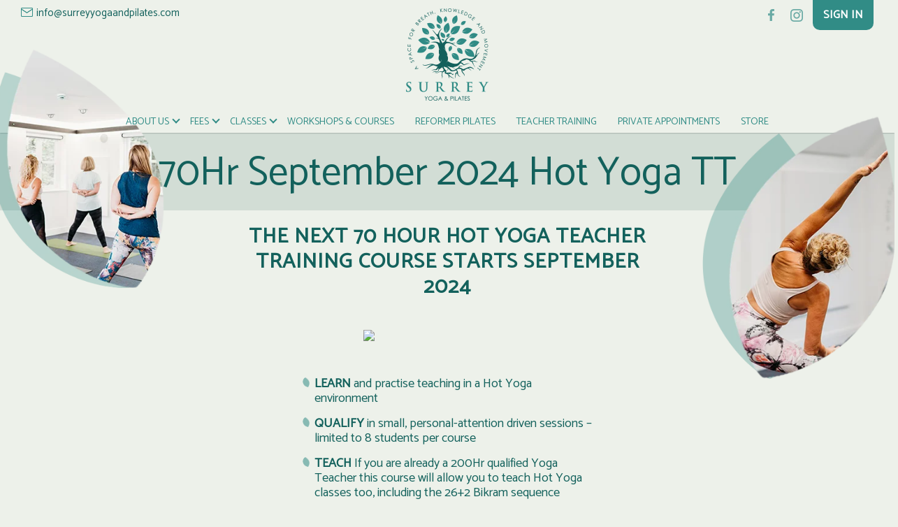

--- FILE ---
content_type: text/html; charset=UTF-8
request_url: https://surreyyogaandpilates.com/70hr-september-2024-hot-yoga-tt/
body_size: 15309
content:
<!doctype html><html
lang="en-US"><head><meta charset="UTF-8"><link rel="preconnect" href="https://fonts.gstatic.com/" crossorigin /><meta name="viewport" content="width=device-width, initial-scale=1"><link rel="profile" href="https://gmpg.org/xfn/11"><meta name='robots' content='index, follow, max-image-preview:large, max-snippet:-1, max-video-preview:-1' /><title>70Hr September 2024 Hot Yoga TT | Surrey Yoga &amp; Pilates</title><link rel="canonical" href="https://surreyyogaandpilates.com/70hr-september-2024-hot-yoga-tt/" /><meta property="og:locale" content="en_US" /><meta property="og:type" content="article" /><meta property="og:title" content="70Hr September 2024 Hot Yoga TT | Surrey Yoga &amp; Pilates" /><meta property="og:url" content="https://surreyyogaandpilates.com/70hr-september-2024-hot-yoga-tt/" /><meta property="og:site_name" content="Surrey Yoga &amp; Pilates" /><meta property="article:modified_time" content="2024-07-25T17:10:40+00:00" /><meta name="twitter:card" content="summary_large_image" /> <script type="application/ld+json" class="yoast-schema-graph">{"@context":"https://schema.org","@graph":[{"@type":"WebPage","@id":"https://surreyyogaandpilates.com/70hr-september-2024-hot-yoga-tt/","url":"https://surreyyogaandpilates.com/70hr-september-2024-hot-yoga-tt/","name":"70Hr September 2024 Hot Yoga TT | Surrey Yoga & Pilates","isPartOf":{"@id":"https://surreyyogaandpilates.com/#website"},"datePublished":"2024-01-23T10:49:26+00:00","dateModified":"2024-07-25T17:10:40+00:00","breadcrumb":{"@id":"https://surreyyogaandpilates.com/70hr-september-2024-hot-yoga-tt/#breadcrumb"},"inLanguage":"en-US","potentialAction":[{"@type":"ReadAction","target":["https://surreyyogaandpilates.com/70hr-september-2024-hot-yoga-tt/"]}]},{"@type":"BreadcrumbList","@id":"https://surreyyogaandpilates.com/70hr-september-2024-hot-yoga-tt/#breadcrumb","itemListElement":[{"@type":"ListItem","position":1,"name":"Home","item":"https://surreyyogaandpilates.com/"},{"@type":"ListItem","position":2,"name":"70Hr September 2024 Hot Yoga TT"}]},{"@type":"WebSite","@id":"https://surreyyogaandpilates.com/#website","url":"https://surreyyogaandpilates.com/","name":"Surrey Yoga & Pilates","description":"Space for Breath, Knowledge &amp; Movement","publisher":{"@id":"https://surreyyogaandpilates.com/#organization"},"potentialAction":[{"@type":"SearchAction","target":{"@type":"EntryPoint","urlTemplate":"https://surreyyogaandpilates.com/?s={search_term_string}"},"query-input":{"@type":"PropertyValueSpecification","valueRequired":true,"valueName":"search_term_string"}}],"inLanguage":"en-US"},{"@type":"Organization","@id":"https://surreyyogaandpilates.com/#organization","name":"Surrey Yoga & Pilates","url":"https://surreyyogaandpilates.com/","logo":{"@type":"ImageObject","inLanguage":"en-US","@id":"https://surreyyogaandpilates.com/#/schema/logo/image/","url":"https://surreyyogaandpilates.com/wp-content/uploads/2021/06/logo.png","contentUrl":"https://surreyyogaandpilates.com/wp-content/uploads/2021/06/logo.png","width":120,"height":135,"caption":"Surrey Yoga & Pilates"},"image":{"@id":"https://surreyyogaandpilates.com/#/schema/logo/image/"}}]}</script> <link rel='dns-prefetch' href='//www.googletagmanager.com' /><link rel='dns-prefetch' href='//fonts.googleapis.com' /><link rel="alternate" type="application/rss+xml" title="Surrey Yoga &amp; Pilates &raquo; Feed" href="https://surreyyogaandpilates.com/feed/" /><link rel="alternate" type="application/rss+xml" title="Surrey Yoga &amp; Pilates &raquo; Comments Feed" href="https://surreyyogaandpilates.com/comments/feed/" /><link rel="alternate" title="oEmbed (JSON)" type="application/json+oembed" href="https://surreyyogaandpilates.com/wp-json/oembed/1.0/embed?url=https%3A%2F%2Fsurreyyogaandpilates.com%2F70hr-september-2024-hot-yoga-tt%2F" /><link rel="alternate" title="oEmbed (XML)" type="text/xml+oembed" href="https://surreyyogaandpilates.com/wp-json/oembed/1.0/embed?url=https%3A%2F%2Fsurreyyogaandpilates.com%2F70hr-september-2024-hot-yoga-tt%2F&#038;format=xml" />
 <script src="//www.googletagmanager.com/gtag/js?id=G-VZ9ZL4P9RE"  data-cfasync="false" data-wpfc-render="false" async></script> <script data-cfasync="false" data-wpfc-render="false">var mi_version = '9.11.1';
				var mi_track_user = true;
				var mi_no_track_reason = '';
								var MonsterInsightsDefaultLocations = {"page_location":"https:\/\/surreyyogaandpilates.com\/70hr-september-2024-hot-yoga-tt\/"};
								if ( typeof MonsterInsightsPrivacyGuardFilter === 'function' ) {
					var MonsterInsightsLocations = (typeof MonsterInsightsExcludeQuery === 'object') ? MonsterInsightsPrivacyGuardFilter( MonsterInsightsExcludeQuery ) : MonsterInsightsPrivacyGuardFilter( MonsterInsightsDefaultLocations );
				} else {
					var MonsterInsightsLocations = (typeof MonsterInsightsExcludeQuery === 'object') ? MonsterInsightsExcludeQuery : MonsterInsightsDefaultLocations;
				}

								var disableStrs = [
										'ga-disable-G-VZ9ZL4P9RE',
									];

				/* Function to detect opted out users */
				function __gtagTrackerIsOptedOut() {
					for (var index = 0; index < disableStrs.length; index++) {
						if (document.cookie.indexOf(disableStrs[index] + '=true') > -1) {
							return true;
						}
					}

					return false;
				}

				/* Disable tracking if the opt-out cookie exists. */
				if (__gtagTrackerIsOptedOut()) {
					for (var index = 0; index < disableStrs.length; index++) {
						window[disableStrs[index]] = true;
					}
				}

				/* Opt-out function */
				function __gtagTrackerOptout() {
					for (var index = 0; index < disableStrs.length; index++) {
						document.cookie = disableStrs[index] + '=true; expires=Thu, 31 Dec 2099 23:59:59 UTC; path=/';
						window[disableStrs[index]] = true;
					}
				}

				if ('undefined' === typeof gaOptout) {
					function gaOptout() {
						__gtagTrackerOptout();
					}
				}
								window.dataLayer = window.dataLayer || [];

				window.MonsterInsightsDualTracker = {
					helpers: {},
					trackers: {},
				};
				if (mi_track_user) {
					function __gtagDataLayer() {
						dataLayer.push(arguments);
					}

					function __gtagTracker(type, name, parameters) {
						if (!parameters) {
							parameters = {};
						}

						if (parameters.send_to) {
							__gtagDataLayer.apply(null, arguments);
							return;
						}

						if (type === 'event') {
														parameters.send_to = monsterinsights_frontend.v4_id;
							var hookName = name;
							if (typeof parameters['event_category'] !== 'undefined') {
								hookName = parameters['event_category'] + ':' + name;
							}

							if (typeof MonsterInsightsDualTracker.trackers[hookName] !== 'undefined') {
								MonsterInsightsDualTracker.trackers[hookName](parameters);
							} else {
								__gtagDataLayer('event', name, parameters);
							}
							
						} else {
							__gtagDataLayer.apply(null, arguments);
						}
					}

					__gtagTracker('js', new Date());
					__gtagTracker('set', {
						'developer_id.dZGIzZG': true,
											});
					if ( MonsterInsightsLocations.page_location ) {
						__gtagTracker('set', MonsterInsightsLocations);
					}
										__gtagTracker('config', 'G-VZ9ZL4P9RE', {"forceSSL":"true","link_attribution":"true"} );
										window.gtag = __gtagTracker;										(function () {
						/* https://developers.google.com/analytics/devguides/collection/analyticsjs/ */
						/* ga and __gaTracker compatibility shim. */
						var noopfn = function () {
							return null;
						};
						var newtracker = function () {
							return new Tracker();
						};
						var Tracker = function () {
							return null;
						};
						var p = Tracker.prototype;
						p.get = noopfn;
						p.set = noopfn;
						p.send = function () {
							var args = Array.prototype.slice.call(arguments);
							args.unshift('send');
							__gaTracker.apply(null, args);
						};
						var __gaTracker = function () {
							var len = arguments.length;
							if (len === 0) {
								return;
							}
							var f = arguments[len - 1];
							if (typeof f !== 'object' || f === null || typeof f.hitCallback !== 'function') {
								if ('send' === arguments[0]) {
									var hitConverted, hitObject = false, action;
									if ('event' === arguments[1]) {
										if ('undefined' !== typeof arguments[3]) {
											hitObject = {
												'eventAction': arguments[3],
												'eventCategory': arguments[2],
												'eventLabel': arguments[4],
												'value': arguments[5] ? arguments[5] : 1,
											}
										}
									}
									if ('pageview' === arguments[1]) {
										if ('undefined' !== typeof arguments[2]) {
											hitObject = {
												'eventAction': 'page_view',
												'page_path': arguments[2],
											}
										}
									}
									if (typeof arguments[2] === 'object') {
										hitObject = arguments[2];
									}
									if (typeof arguments[5] === 'object') {
										Object.assign(hitObject, arguments[5]);
									}
									if ('undefined' !== typeof arguments[1].hitType) {
										hitObject = arguments[1];
										if ('pageview' === hitObject.hitType) {
											hitObject.eventAction = 'page_view';
										}
									}
									if (hitObject) {
										action = 'timing' === arguments[1].hitType ? 'timing_complete' : hitObject.eventAction;
										hitConverted = mapArgs(hitObject);
										__gtagTracker('event', action, hitConverted);
									}
								}
								return;
							}

							function mapArgs(args) {
								var arg, hit = {};
								var gaMap = {
									'eventCategory': 'event_category',
									'eventAction': 'event_action',
									'eventLabel': 'event_label',
									'eventValue': 'event_value',
									'nonInteraction': 'non_interaction',
									'timingCategory': 'event_category',
									'timingVar': 'name',
									'timingValue': 'value',
									'timingLabel': 'event_label',
									'page': 'page_path',
									'location': 'page_location',
									'title': 'page_title',
									'referrer' : 'page_referrer',
								};
								for (arg in args) {
																		if (!(!args.hasOwnProperty(arg) || !gaMap.hasOwnProperty(arg))) {
										hit[gaMap[arg]] = args[arg];
									} else {
										hit[arg] = args[arg];
									}
								}
								return hit;
							}

							try {
								f.hitCallback();
							} catch (ex) {
							}
						};
						__gaTracker.create = newtracker;
						__gaTracker.getByName = newtracker;
						__gaTracker.getAll = function () {
							return [];
						};
						__gaTracker.remove = noopfn;
						__gaTracker.loaded = true;
						window['__gaTracker'] = __gaTracker;
					})();
									} else {
										console.log("");
					(function () {
						function __gtagTracker() {
							return null;
						}

						window['__gtagTracker'] = __gtagTracker;
						window['gtag'] = __gtagTracker;
					})();
									}</script> <style id="litespeed-ccss">ul{box-sizing:border-box}:root{--wp--preset--font-size--normal:16px;--wp--preset--font-size--huge:42px}:root{--wp--preset--aspect-ratio--square:1;--wp--preset--aspect-ratio--4-3:4/3;--wp--preset--aspect-ratio--3-4:3/4;--wp--preset--aspect-ratio--3-2:3/2;--wp--preset--aspect-ratio--2-3:2/3;--wp--preset--aspect-ratio--16-9:16/9;--wp--preset--aspect-ratio--9-16:9/16;--wp--preset--color--black:#000000;--wp--preset--color--cyan-bluish-gray:#abb8c3;--wp--preset--color--white:#ffffff;--wp--preset--color--pale-pink:#f78da7;--wp--preset--color--vivid-red:#cf2e2e;--wp--preset--color--luminous-vivid-orange:#ff6900;--wp--preset--color--luminous-vivid-amber:#fcb900;--wp--preset--color--light-green-cyan:#7bdcb5;--wp--preset--color--vivid-green-cyan:#00d084;--wp--preset--color--pale-cyan-blue:#8ed1fc;--wp--preset--color--vivid-cyan-blue:#0693e3;--wp--preset--color--vivid-purple:#9b51e0;--wp--preset--gradient--vivid-cyan-blue-to-vivid-purple:linear-gradient(135deg,rgba(6,147,227,1) 0%,rgb(155,81,224) 100%);--wp--preset--gradient--light-green-cyan-to-vivid-green-cyan:linear-gradient(135deg,rgb(122,220,180) 0%,rgb(0,208,130) 100%);--wp--preset--gradient--luminous-vivid-amber-to-luminous-vivid-orange:linear-gradient(135deg,rgba(252,185,0,1) 0%,rgba(255,105,0,1) 100%);--wp--preset--gradient--luminous-vivid-orange-to-vivid-red:linear-gradient(135deg,rgba(255,105,0,1) 0%,rgb(207,46,46) 100%);--wp--preset--gradient--very-light-gray-to-cyan-bluish-gray:linear-gradient(135deg,rgb(238,238,238) 0%,rgb(169,184,195) 100%);--wp--preset--gradient--cool-to-warm-spectrum:linear-gradient(135deg,rgb(74,234,220) 0%,rgb(151,120,209) 20%,rgb(207,42,186) 40%,rgb(238,44,130) 60%,rgb(251,105,98) 80%,rgb(254,248,76) 100%);--wp--preset--gradient--blush-light-purple:linear-gradient(135deg,rgb(255,206,236) 0%,rgb(152,150,240) 100%);--wp--preset--gradient--blush-bordeaux:linear-gradient(135deg,rgb(254,205,165) 0%,rgb(254,45,45) 50%,rgb(107,0,62) 100%);--wp--preset--gradient--luminous-dusk:linear-gradient(135deg,rgb(255,203,112) 0%,rgb(199,81,192) 50%,rgb(65,88,208) 100%);--wp--preset--gradient--pale-ocean:linear-gradient(135deg,rgb(255,245,203) 0%,rgb(182,227,212) 50%,rgb(51,167,181) 100%);--wp--preset--gradient--electric-grass:linear-gradient(135deg,rgb(202,248,128) 0%,rgb(113,206,126) 100%);--wp--preset--gradient--midnight:linear-gradient(135deg,rgb(2,3,129) 0%,rgb(40,116,252) 100%);--wp--preset--font-size--small:13px;--wp--preset--font-size--medium:20px;--wp--preset--font-size--large:36px;--wp--preset--font-size--x-large:42px;--wp--preset--spacing--20:0.44rem;--wp--preset--spacing--30:0.67rem;--wp--preset--spacing--40:1rem;--wp--preset--spacing--50:1.5rem;--wp--preset--spacing--60:2.25rem;--wp--preset--spacing--70:3.38rem;--wp--preset--spacing--80:5.06rem;--wp--preset--shadow--natural:6px 6px 9px rgba(0, 0, 0, 0.2);--wp--preset--shadow--deep:12px 12px 50px rgba(0, 0, 0, 0.4);--wp--preset--shadow--sharp:6px 6px 0px rgba(0, 0, 0, 0.2);--wp--preset--shadow--outlined:6px 6px 0px -3px rgba(255, 255, 255, 1), 6px 6px rgba(0, 0, 0, 1);--wp--preset--shadow--crisp:6px 6px 0px rgba(0, 0, 0, 1)}html{line-height:1.15;-webkit-text-size-adjust:100%}body{margin:0}h1{font-size:2em;margin:.67em 0}a{background-color:#fff0}img{border-style:none}::-webkit-file-upload-button{-webkit-appearance:button;font:inherit}*,*::before,*::after{box-sizing:inherit}html{box-sizing:border-box}body{color:#404040;font-family:-apple-system,BlinkMacSystemFont,"Segoe UI",Roboto,Oxygen-Sans,Ubuntu,Cantarell,"Helvetica Neue",sans-serif;font-size:1rem;line-height:1.5}h1,h2,h3{clear:both}p{margin-bottom:1.5em}body{background:#fff}ul{margin:0 0 1.5em 3em}ul{list-style:disc}li>ul{margin-bottom:0;margin-left:1.5em}img{height:auto;max-width:100%}a{color:#4169e1}a:visited{color:purple}.custom-logo-link{display:inline-block}.row{box-sizing:border-box;margin:0 auto;width:100%;display:-webkit-flex;display:-ms-flexbox;display:flex;flex:0 1 auto;flex-direction:row;flex-wrap:wrap}.row.middle-xs{align-items:center}html,body{margin:0;padding:0;color:#000;font-family:"Catamaran",sans-serif;text-size-adjust:none;overflow-x:hidden;font-weight:400;font-size:15px;line-height:1.2;background:#edf1ea;color:#4b5952;overflow:auto;overflow-x:hidden}body{height:100%;display:flex;flex-direction:column;overflow:visible;overflow-x:hidden}img{vertical-align:top}.bg{background-size:cover;background-position:center;background-repeat:no-repeat}h1,h2,h3{padding:0;margin:20px 0}h1{font-size:57px;line-height:1;font-weight:300;color:#13615c}h2{font-size:30px;line-height:1.2;color:#13615c;font-weight:400;letter-spacing:1px;margin:0 0 15px;text-transform:uppercase}h3{color:#318c86;line-height:1.4;font-size:20px}p{margin:15px 0;font-size:16px;line-height:1.3;font-weight:400}ul{margin:0;padding:0;list-style:none}ul li{margin:0;padding:0}.container{position:relative;max-width:1260px;margin:0 auto;padding:0 20px}a{font-weight:500}a,a:visited{outline:0;text-decoration:none;color:#13615c}.social{font-size:0}.social a{position:relative;display:inline-block;width:26px;height:21px;margin-right:10px}.social a:before,.social a:after{content:"";position:absolute;width:100%;height:100%;left:0;top:0;background:url(/wp-content/themes/surreyyogaandpilates/assets/img/social.png)no-repeat}.social a:after{opacity:0}.social a.facebook:after{background-position:-26px 0}.social a.instagram:before{background-position:0-42px}.social a.instagram:after{background-position:-26px -42px}header{position:relative;text-align:center;box-shadow:0 0 2px rgb(0 0 0/.5)}header .container{padding-top:10px;padding-bottom:15px}header .email{position:absolute;left:20px;top:10px;padding-left:22px}header .email:before,header .email:after{content:"";position:absolute;left:0;top:1px;width:17px;height:13px;background:url(/wp-content/themes/surreyyogaandpilates/assets/img/email.png)}header .email:before:after,header .email:after:after{opacity:0}header .links{position:absolute;right:20px;top:0;width:auto}header .links .sign-in{line-height:43px;color:#fff;padding:0 15px;background:#318c86;border-bottom-left-radius:10px;border-bottom-right-radius:10px;font-weight:600;font-size:16px}header .nav-container{height:30px}header nav{position:relative;z-index:10;padding:5px 0}header nav ul{font-size:0}header nav ul li{display:inline-block;padding:2px 15px}header nav ul li a{color:#318c86;font-size:14px;line-height:16px;text-transform:uppercase;font-weight:500}header nav ul li a:visited{color:#318c86}.burger{position:absolute;display:none;width:34px;height:25px;top:19px;right:20px;box-sizing:border-box;margin-left:auto;z-index:11}.burger span{display:block;position:absolute;height:3px;width:26px;left:4px;top:4px;background:#13615c}.burger span:nth-child(2){top:11px}.burger span:nth-child(3){top:18px}.close{position:absolute;top:8px;right:8px;width:24px;height:24px}.close:before,.close:after{content:"";display:block;position:absolute;left:50%;top:50%;width:2px;height:80%;background:#13615c}.close:before{transform:translate(-50%,-50%) rotate(-45deg)}.close:after{transform:translate(-50%,-50%) rotate(45deg)}section .leaves,section .image{position:absolute;margin:0}section .text p{max-width:640px;margin-left:auto;margin-right:auto}section#main .container{max-width:650px;padding-top:20px;padding-bottom:20px}section#main .container img{margin:25px 0}section#main h3{color:#318c86;font-size:18px}section#title{text-align:center;background:#d2ddd5}section#title h1{margin:30px 0 8px}section#title .image{left:-155px;top:-150px}section#teachers{position:relative;text-align:center;background:#d2ddd5;z-index:1}section#teachers>div{overflow:hidden}section#teachers .container{padding-top:40px}section#teachers .teachers{position:relative;padding-top:20px;z-index:1}section#teachers .leaves:first-child{top:-100px;left:-400px}.popup{position:fixed;left:0;top:0;width:100%;height:100%;padding:20px 0;background-color:rgb(0 0 0/.5);z-index:100;display:none;overflow:auto}.popup .popup-box{position:relative;max-width:90%;width:600px;margin:auto;background:#fff;border-radius:5px;box-shadow:0 0 10px rgb(0 0 0/.5);z-index:20}.popup .popup-box .close:before,.popup .popup-box .close:after{background:#fff}.popup .popup-box h2{margin:0;height:40px;line-height:40px;color:#fff;padding:0 45px 0 20px;background:#13615c;text-overflow:ellipsis;font-weight:400;text-transform:uppercase;border-top-right-radius:4px;border-top-left-radius:4px;overflow:hidden;white-space:nowrap;font-size:16px}.popup .popup-box .content{overflow:auto;height:calc(100% - 40px);padding:20px}#teacher-popup .image{max-width:30%;flex:0 0 30%;padding-right:20px;box-sizing:border-box}#teacher-popup .image .bg{padding-bottom:100%}#teacher-popup .text{max-width:70%;flex:0 0 70%}.wl-widget{height:100%;min-height:100px}@media (max-width:1200px){h1{font-size:50px}h2{font-size:28px}}@media (max-width:1024px){h1{font-size:45px}h2{font-size:26px}}@media (max-width:768px){body{padding-top:66px}h1{font-size:40px}h2{font-size:24px}header{position:fixed;left:0;top:0;width:100%;background:#edf1ea;z-index:10}header .container{text-align:left;padding-top:5px;padding-bottom:5px}header .nav-container{padding:0;height:0}header .custom-logo-link{width:50px}header .links{top:18px;right:65px}header .links .sign-in{border-radius:5px;line-height:30px;font-size:14px}header .email{display:none}header .burger{display:block}header nav{position:fixed;left:100%;top:66px;height:calc(100% - 66px);width:100%;background:#edf1ea;display:flex;border-top:solid 1px #ccc}header nav ul{margin:auto}header nav ul li{display:block;padding:5px 0}}@media (max-width:600px){h1{font-size:40px}h2{font-size:22px}section#teachers .wl-widget{margin:0-20px}}@media (max-width:400px){header .social{display:none}h1{font-size:35px}h2{font-size:22px}}@media (max-width:350px){h1{font-size:30px}}.primary-navigation .menu-item-has-children{position:relative}.primary-navigation .sub-menu{position:absolute;opacity:0;visibility:hidden;top:20px;left:0;padding:5px 0;background:#edf1ea}.primary-navigation .sub-menu li{padding:0;width:100%}.primary-navigation .sub-menu li a{text-align:left;display:block;padding:6px 15px}header .nav-container{height:auto;min-height:30px}.menu-item-has-children>a{position:relative}.menu-item-has-children>a:after{position:absolute;top:4px;right:-14px;content:"";width:8px;transform:rotate(135deg);height:8px;border-top:2px solid #318c86;border-right:2px solid #318c86}@media (max-width:768px){header nav{width:100%;padding:20px;box-sizing:border-box}header nav ul.primary-navigation{margin:0;text-align:left;width:100%}header nav ul.primary-navigation li{width:fit-content}.menu-item-has-children>a:after{top:5px;right:-16px}.primary-navigation .sub-menu{position:static;opacity:1;visibility:visible}}section#main{position:relative}section#main .container{padding-bottom:0}section#schedule{position:relative;z-index:2}section#schedule .container{max-width:1080px;padding-bottom:60px}section#schedule .image{right:-300px;bottom:-150px}@media (max-width:1600px){section#schedule .image{right:-165px;width:215px;bottom:-110px}}@media (max-width:1400px){section#schedule .image{display:none}section#title .image{left:-40px;width:250px}}@media (max-width:1250px){section#title .image{left:25px;top:-92px;width:200px}section#schedule .image{right:-50px}}@media (max-width:1100px){section#title .image{display:none}section#schedule .image{display:none}}</style><script>WebFontConfig={google:{families:["Catamaran:wght@300;400;500;600&display=swap"]}};if ( typeof WebFont === "object" && typeof WebFont.load === "function" ) { WebFont.load( WebFontConfig ); }</script><script data-optimized="1" src="https://surreyyogaandpilates.com/wp-content/plugins/litespeed-cache/assets/js/webfontloader.min.js"></script><link rel="preload" data-asynced="1" data-optimized="2" as="style" onload="this.onload=null;this.rel='stylesheet'" href="https://surreyyogaandpilates.com/wp-content/litespeed/css/b276543415ab4a82e3f5936fd477a7d4.css?ver=b73a4" /><script>!function(a){"use strict";var b=function(b,c,d){function e(a){return h.body?a():void setTimeout(function(){e(a)})}function f(){i.addEventListener&&i.removeEventListener("load",f),i.media=d||"all"}var g,h=a.document,i=h.createElement("link");if(c)g=c;else{var j=(h.body||h.getElementsByTagName("head")[0]).childNodes;g=j[j.length-1]}var k=h.styleSheets;i.rel="stylesheet",i.href=b,i.media="only x",e(function(){g.parentNode.insertBefore(i,c?g:g.nextSibling)});var l=function(a){for(var b=i.href,c=k.length;c--;)if(k[c].href===b)return a();setTimeout(function(){l(a)})};return i.addEventListener&&i.addEventListener("load",f),i.onloadcssdefined=l,l(f),i};"undefined"!=typeof exports?exports.loadCSS=b:a.loadCSS=b}("undefined"!=typeof global?global:this);!function(a){if(a.loadCSS){var b=loadCSS.relpreload={};if(b.support=function(){try{return a.document.createElement("link").relList.supports("preload")}catch(b){return!1}},b.poly=function(){for(var b=a.document.getElementsByTagName("link"),c=0;c<b.length;c++){var d=b[c];"preload"===d.rel&&"style"===d.getAttribute("as")&&(a.loadCSS(d.href,d,d.getAttribute("media")),d.rel=null)}},!b.support()){b.poly();var c=a.setInterval(b.poly,300);a.addEventListener&&a.addEventListener("load",function(){b.poly(),a.clearInterval(c)}),a.attachEvent&&a.attachEvent("onload",function(){a.clearInterval(c)})}}}(this);</script> <script src="https://surreyyogaandpilates.com/wp-content/plugins/google-analytics-for-wordpress/assets/js/frontend-gtag.min.js?ver=9.11.1" id="monsterinsights-frontend-script-js" async data-wp-strategy="async"></script> <script data-cfasync="false" data-wpfc-render="false" id='monsterinsights-frontend-script-js-extra'>var monsterinsights_frontend = {"js_events_tracking":"true","download_extensions":"doc,pdf,ppt,zip,xls,docx,pptx,xlsx","inbound_paths":"[{\"path\":\"\\\/go\\\/\",\"label\":\"affiliate\"},{\"path\":\"\\\/recommend\\\/\",\"label\":\"affiliate\"}]","home_url":"https:\/\/surreyyogaandpilates.com","hash_tracking":"false","v4_id":"G-VZ9ZL4P9RE"};</script> <script src="https://surreyyogaandpilates.com/wp-includes/js/jquery/jquery.min.js?ver=3.7.1" id="jquery-core-js"></script> <script data-optimized="1" src="https://surreyyogaandpilates.com/wp-content/litespeed/js/fb38f05b45c529c422bf889440bd0cf2.js?ver=0a7af" id="jquery-migrate-js"></script> <script data-optimized="1" src="https://surreyyogaandpilates.com/wp-content/litespeed/js/ab3e56f4e9f149493a0527b8b99b4817.js?ver=b425e" id="main-js"></script> <script data-optimized="1" src="https://surreyyogaandpilates.com/wp-content/litespeed/js/ed460a91e063db5f4d0462c0dc46b223.js?ver=7019b" id="slick-js"></script> 
 <script src="https://www.googletagmanager.com/gtag/js?id=GT-P3F32C4" id="google_gtagjs-js" async></script> <script id="google_gtagjs-js-after">window.dataLayer = window.dataLayer || [];function gtag(){dataLayer.push(arguments);}
gtag("set","linker",{"domains":["surreyyogaandpilates.com"]});
gtag("js", new Date());
gtag("set", "developer_id.dZTNiMT", true);
gtag("config", "GT-P3F32C4");
//# sourceURL=google_gtagjs-js-after</script> <link rel="https://api.w.org/" href="https://surreyyogaandpilates.com/wp-json/" /><link rel="alternate" title="JSON" type="application/json" href="https://surreyyogaandpilates.com/wp-json/wp/v2/pages/2921" /><link rel="EditURI" type="application/rsd+xml" title="RSD" href="https://surreyyogaandpilates.com/xmlrpc.php?rsd" /><meta name="generator" content="WordPress 6.9" /><link rel='shortlink' href='https://surreyyogaandpilates.com/?p=2921' /><meta name="generator" content="Site Kit by Google 1.170.0" /><link rel="apple-touch-icon" sizes="180x180" href="/wp-content/uploads/fbrfg/apple-touch-icon.png"><link rel="icon" type="image/png" sizes="32x32" href="/wp-content/uploads/fbrfg/favicon-32x32.png"><link rel="icon" type="image/png" sizes="16x16" href="/wp-content/uploads/fbrfg/favicon-16x16.png"><link rel="manifest" href="/wp-content/uploads/fbrfg/site.webmanifest"><link rel="mask-icon" href="/wp-content/uploads/fbrfg/safari-pinned-tab.svg" color="#5bbad5"><link rel="shortcut icon" href="/wp-content/uploads/fbrfg/favicon.ico"><meta name="msapplication-TileColor" content="#ffc40d"><meta name="msapplication-config" content="/wp-content/uploads/fbrfg/browserconfig.xml"><meta name="theme-color" content="#ffffff">
 <script>( function( w, d, s, l, i ) {
				w[l] = w[l] || [];
				w[l].push( {'gtm.start': new Date().getTime(), event: 'gtm.js'} );
				var f = d.getElementsByTagName( s )[0],
					j = d.createElement( s ), dl = l != 'dataLayer' ? '&l=' + l : '';
				j.async = true;
				j.src = 'https://www.googletagmanager.com/gtm.js?id=' + i + dl;
				f.parentNode.insertBefore( j, f );
			} )( window, document, 'script', 'dataLayer', 'GTM-TP4LLSK' );</script> 
 <script>(function(w,d,s,l,i){w[l]=w[l]||[];w[l].push({'gtm.start':
	new Date().getTime(),event:'gtm.js'});var f=d.getElementsByTagName(s)[0],
	j=d.createElement(s),dl=l!='dataLayer'?'&l='+l:'';j.async=true;j.src=
	'https://www.googletagmanager.com/gtm.js?id='+i+dl;f.parentNode.insertBefore(j,f);
	})(window,document,'script','dataLayer','GTM-TP4LLSK');</script> 
 <script>!function(f,b,e,v,n,t,s)
	{if(f.fbq)return;n=f.fbq=function(){n.callMethod?
	n.callMethod.apply(n,arguments):n.queue.push(arguments)};
	if(!f._fbq)f._fbq=n;n.push=n;n.loaded=!0;n.version='2.0';
	n.queue=[];t=b.createElement(e);t.async=!0;
	t.src=v;s=b.getElementsByTagName(e)[0];
	s.parentNode.insertBefore(t,s)}(window, document,'script',
	'https://connect.facebook.net/en_US/fbevents.js');
	fbq('init', '605906304355594');
	fbq('track', 'PageView');</script> <noscript><img height="1" width="1" style="display:none"
src="https://www.facebook.com/tr?id=605906304355594&ev=PageView&noscript=1"
/></noscript></head><body data-rsssl=1 class="wp-singular page-template page-template-template-page-builder page-template-template-page-builder-php page page-id-2921 wp-custom-logo wp-theme-surreyyogaandpilates" url="https://surreyyogaandpilates.com">
<noscript>
<iframe src="https://www.googletagmanager.com/ns.html?id=GTM-TP4LLSK" height="0" width="0" style="display:none;visibility:hidden"></iframe>
</noscript>
<noscript><iframe src="https://www.googletagmanager.com/ns.html?id=GTM-TP4LLSK"
height="0" width="0" style="display:none;visibility:hidden"></iframe></noscript><header><div class="container">
<a class="email" href="mailto: info@surreyyogaandpilates.com">info@surreyyogaandpilates.com</a><div class="links row middle-xs"><div class="social">
<a class='facebook' href='https://facebook.com/surreyyogaandpilates' target='_blank'></a><a class='instagram' href='https://instagram.com/surreyyogaandpilates' target='_blank'></a></div>
<a class="sign-in" href='https://www.wellnessliving.com/login/surrey_yoga__pilates' target='_blank'>SIGN IN</a></div>
<a href="https://surreyyogaandpilates.com/" class="custom-logo-link" rel="home"><img width="120" height="135" src="https://surreyyogaandpilates.com/wp-content/uploads/2021/06/logo.png" class="custom-logo" alt="SYP Logo" decoding="async" /></a><div class="burger" onclick="mobileMenu()">
<span></span>
<span></span>
<span></span></div></div><div class="nav-container"><nav><ul id="navigation" class="primary-navigation"><li id="menu-item-559" class="menu-item menu-item-type-custom menu-item-object-custom menu-item-has-children menu-item-559"><a href="#">About Us</a><ul class="sub-menu"><li id="menu-item-574" class="menu-item menu-item-type-post_type menu-item-object-page menu-item-574"><a href="https://surreyyogaandpilates.com/about-us/">About Us</a></li><li id="menu-item-579" class="menu-item menu-item-type-post_type menu-item-object-page menu-item-579"><a href="https://surreyyogaandpilates.com/blog/">Blog</a></li><li id="menu-item-577" class="menu-item menu-item-type-post_type menu-item-object-page menu-item-577"><a href="https://surreyyogaandpilates.com/contact/">Contact</a></li></ul></li><li id="menu-item-1995" class="menu-item menu-item-type-custom menu-item-object-custom menu-item-has-children menu-item-1995"><a href="#">Fees</a><ul class="sub-menu"><li id="menu-item-947" class="menu-item menu-item-type-post_type menu-item-object-page menu-item-947"><a href="https://surreyyogaandpilates.com/pricing-fees/">Class Fees</a></li><li id="menu-item-3545" class="menu-item menu-item-type-post_type menu-item-object-page menu-item-3545"><a href="https://surreyyogaandpilates.com/welcome-offer/">Welcome Offer</a></li></ul></li><li id="menu-item-1993" class="menu-item menu-item-type-custom menu-item-object-custom menu-item-has-children menu-item-1993"><a href="#">Classes</a><ul class="sub-menu"><li id="menu-item-588" class="menu-item menu-item-type-post_type menu-item-object-page menu-item-588"><a href="https://surreyyogaandpilates.com/studio-classes/">Studio Classes</a></li><li id="menu-item-576" class="menu-item menu-item-type-post_type menu-item-object-page menu-item-576"><a href="https://surreyyogaandpilates.com/streaming-classes/">Streaming Classes</a></li><li id="menu-item-1827" class="menu-item menu-item-type-post_type menu-item-object-page menu-item-1827"><a href="https://surreyyogaandpilates.com/vod/">Video Library</a></li></ul></li><li id="menu-item-575" class="menu-item menu-item-type-post_type menu-item-object-page menu-item-575"><a href="https://surreyyogaandpilates.com/events/">Workshops &#038; Courses</a></li><li id="menu-item-3129" class="menu-item menu-item-type-post_type menu-item-object-page menu-item-3129"><a href="https://surreyyogaandpilates.com/reformer-pilates/">Reformer Pilates</a></li><li id="menu-item-2601" class="menu-item menu-item-type-custom menu-item-object-custom menu-item-2601"><a href="#">Teacher Training</a></li><li id="menu-item-675" class="menu-item menu-item-type-post_type menu-item-object-page menu-item-675"><a href="https://surreyyogaandpilates.com/private-appointments/">Private Appointments</a></li><li id="menu-item-2409" class="menu-item menu-item-type-custom menu-item-object-custom menu-item-2409"><a target="_blank" href="https://www.wellnessliving.com/rs/catalog-list.html?a_shop_category%5B%5D=1056056&#038;is_filter=1&#038;k_business=338004">Store</a></li></ul></nav></div></header><section id="title"><div class="container"><h1>70Hr September 2024 Hot Yoga TT</h1>
<img width="301" height="412" src="https://surreyyogaandpilates.com/wp-content/uploads/2022/05/Studio-Classes-Left.png.webp" class="image left" alt="Arm Stretch Yoga pose" decoding="async" fetchpriority="high" srcset="https://surreyyogaandpilates.com/wp-content/uploads/2022/05/Studio-Classes-Left.png.webp 301w, https://surreyyogaandpilates.com/wp-content/uploads/2022/05/Studio-Classes-Left-219x300.png.webp 219w" sizes="(max-width: 301px) 100vw, 301px" />        <img width="321" height="432" src="https://surreyyogaandpilates.com/wp-content/uploads/2022/05/Team-Right.png.webp" class="image right" alt="Arm over Head Yoga pose" decoding="async" srcset="https://surreyyogaandpilates.com/wp-content/uploads/2022/05/Team-Right.png.webp 321w, https://surreyyogaandpilates.com/wp-content/uploads/2022/05/Team-Right-223x300.png.webp 223w" sizes="(max-width: 321px) 100vw, 321px" /></div></section><section id="main"><div class="container"><h2>The next 70 Hour Hot Yoga Teacher Training course starts September 2024</h2><table width="100" align="center"><tbody><tr><td width="30%"></td><td><a title="Find me on Yoga Alliance Professionals" href="https://directory.yogaallianceprofessionals.org/england/shalford/teacher-trainer/surrey-yoga-and-pilates-training?from=badge" target="_blank" rel="noopener"><img decoding="async" class="center aligncenter" src="https://directory.yogaallianceprofessionals.org/images/membership-stamp-TRAINERPRO.png" width="200" height="200" border="0" /></a></td><td width="30%"></td></tr></tbody></table><ul><li><strong>LEARN</strong> and practise teaching in a Hot Yoga environment</li><li><strong>QUALIFY</strong> in small, personal-attention driven sessions &#8211; limited to 8 students per course</li><li><strong>TEACH</strong> If you are already a 200Hr qualified Yoga Teacher this course will allow you to teach Hot Yoga classes too, including the 26+2 Bikram sequence</li><li><strong>EXPLORE</strong> If you are not a teacher this course will give you a deep dive into Hot Yoga, expanding and strengthening your own practice</li></ul>
<a href="https://www.wellnessliving.com/rs/catalog-view.html?k_business=338004&id_sale=3&k_id=631155" target="_blank" class="btn">Book Now</a></div></section><section class="review-cards"><div class="review-cards__container container"><figure class="review-cards__icon">
<img src="https://surreyyogaandpilates.com/wp-content/themes/surreyyogaandpilates/assets/img/leaves-2.png" alt="img"></figure><div class="review-cards__title"><h2>What the students say</h2></div><div class="review-cards__wrapper"><div class="review-cards__review"><h3>I highly recommend this course with Clarissa</h3><figure><blockquote>
<q>I loved the course it was well organised and set us easy attainable goals. We had great fun and had a chance to put our teaching skills to the test on fellow students and friends. From completing this course I not only gained the knowledge of how to teach yoga but it helped me improve my own practice by being more aware of how my body should feel and my alignment . I highly recommend this course with Clarissa as she is helpful and understanding of your needs along your journey.</q></blockquote><figcaption>Fiona</figcaption></figure></div><div class="review-cards__review"><h3>Clarissa and her teaching team are exceptional</h3><figure><blockquote>
<q>Stand out from other new yoga teachers when you start your classes and workshops. This course will give you the ability to work through the nerves, stand in front of your class, and lead the room in a confident, clear yet friendly manner. This ability only comes with practice and feedback - which is what you get from day 1 of this training course and on every training day. <br />
Once you graduate, you won't be left on your own,. there's more to learn, and a great community to be part of.</q></blockquote><figcaption>Lisa</figcaption></figure></div><div class="review-cards__review"><h3>Getting this Teacher Training experience was invaluable</h3><figure><blockquote>
<q>The course changed my life. I love teaching yoga and love that the learning journey does not end. Clarissa’s vast experience, passion, realistic and practical approach imprints on those training with her. The course filled me with ALL the knowledge I needed to begin my journey, grow, deeply connect, teach safely, communicate professionally with studios and clients and be the best Yoga teacher I could possibly be.</q></blockquote><figcaption>Emma</figcaption></figure></div></div><div class="review-cards__btn">
<a href="mailto:training@surreyyogaandpilates.com" target="_blank" class="btn">Request callback</a></div></div></section><section class="review-cards"><div class="review-cards__container container"><figure class="review-cards__icon">
<img src="https://surreyyogaandpilates.com/wp-content/themes/surreyyogaandpilates/assets/img/leaves-2.png" alt="img"></figure><div class="review-cards__title"><h2>Read or download our Course Brochure:</h2></div><div class="review-cards__btn">
<a href="https://surreyyogaandpilates.com/wp-content/uploads/2023/10/Hot-Yoga-TT-Brochure-final.pdf" target="_blank" class="btn">Download Brochure</a></div></div></section><section class="pdf-book"><div class="container"><div class="pdf-new">
<?//= do_shortcode('[pdf-embedder url="'.$pdf['url'].'"]'); ?><div class="_df_book df-lite" id="df_2813"  _slug="hot-yoga-tt-brochure" data-title="hot-yoga-tt-brochure" wpoptions="true" thumb="https://surreyyogaandpilates.com/wp-content/uploads/2023/04/membership-stamp-TRAINERPRO.png" thumbtype="" ></div><script class="df-shortcode-script" nowprocket type="application/javascript">window.option_df_2813 = {"outline":[],"autoEnableOutline":"false","autoEnableThumbnail":"false","overwritePDFOutline":"false","direction":"1","pageSize":"0","source":"https:\/\/surreyyogaandpilates.com\/wp-content\/uploads\/2023\/10\/Hot-Yoga-TT-Brochure-final.pdf","wpOptions":"true"}; if(window.DFLIP && window.DFLIP.parseBooks){window.DFLIP.parseBooks();}</script> </div></div><figure class="pdf-book__img">
<img src="https://surreyyogaandpilates.com/wp-content/themes/surreyyogaandpilates/assets/img/leaves-2.png" alt="Leaves 2"></figure></section><section class="course-card"><div class="course-card__container container"><div class="course-card__card"><div class="course-card__content"><h2>OUR NEXT COURSE STARTS SEPTEMBER 2024</h2><p class="p1">Whether you are planning on furthering your career as a Yoga teacher, or looking to deepen your knowledge of Hot Yoga theory, practice and philosophy, our 70 hour Hot Yoga Teacher Training Course is designed to give you all the tools you need to confidently reach your goals.</p><h6><strong>Dates for September 2024 Hot Yoga Teacher Training</strong></h6><table><tr><td>IMMERSION 1</td><td>Thurs 26th - Sun 29th Sep 2024</td><td>9:00am-4:30pm</td></tr><tr><td>IMMERSION 2</td><td>Thurs 21st - Sat 23rd Nov 2024</td><td>9:00am-4:30pm</td></tr></table></div></div></div></section><section class="course-card"><div class="course-card__container container"><div class="course-card__card"><div class="course-card__content"><h2>Course Fees</h2><p><span style="font-size: x-large;"><b>We offer a range of payment options, including Early Bird discounts!</b></span></p><table><tr><td>SUPER EARLY BIRD</td><td>Enrol before 15th May 2024 and SAVE £140!</td><td>Total fee £755. Payment due on booking.</td></tr><tr><td>EARLY BIRD</td><td>Enrol before 30th June and SAVE £90!</td><td>Total fee £805. Payment due on booking.</td></tr><tr><td>COURSE FEE</td><td>Standard Course Fee</td><td>Total Fee £895. Payment due on booking.</td></tr></table></div></div></div></section><section id="register"><div class="container"><h2>Start your Hot Yoga Teacher Training journey today</h2><p>Deciding who to trust with your continued Training is never easy - I really hope you'll choose us to continue to lead you on your Yoga journey. To find out more or have any questions answered, please get in touch to arrange a callback.</p>
<a class="btn" href="https://www.wellnessliving.com/rs/catalog-view.html?k_business=338004&id_sale=3&k_id=631155" target="">Book Now</a>
<img class="image left" src="https://surreyyogaandpilates.com/wp-content/uploads/2021/11/Footer-Left.png.webp">
<img class="image right" src="https://surreyyogaandpilates.com/wp-content/uploads/2021/11/Footer-Right.png.webp"></div></section><footer><div class="container row"><div class="logo">
<img src="https://surreyyogaandpilates.com/wp-content/uploads/2021/06/footer-logo.png.webp"></div><nav><ul id="footer-1" class="menu"><li id="menu-item-580" class="menu-item menu-item-type-post_type menu-item-object-page menu-item-580"><a href="https://surreyyogaandpilates.com/about-us/">About Us</a></li><li id="menu-item-560" class="menu-item menu-item-type-custom menu-item-object-custom menu-item-560"><a href="/about-us/#about-us-faqs">Guidance &#038; Procedures</a></li><li id="menu-item-561" class="menu-item menu-item-type-custom menu-item-object-custom menu-item-561"><a href="/about-us/#teachers">Teachers</a></li><li id="menu-item-563" class="menu-item menu-item-type-custom menu-item-object-custom menu-item-563"><a href="/about-us/#studios">Our Studio Spaces</a></li><li id="menu-item-946" class="menu-item menu-item-type-post_type menu-item-object-page menu-item-946"><a href="https://surreyyogaandpilates.com/pricing-fees/">Class Fees &#038; Memberships</a></li></ul><ul id="footer-1" class="menu"><li id="menu-item-956" class="menu-item menu-item-type-post_type menu-item-object-page menu-item-956"><a href="https://surreyyogaandpilates.com/studio-classes/">Studio Classes</a></li><li id="menu-item-957" class="menu-item menu-item-type-post_type menu-item-object-page menu-item-957"><a href="https://surreyyogaandpilates.com/streaming-classes/">Streaming Classes</a></li><li id="menu-item-958" class="menu-item menu-item-type-post_type menu-item-object-page menu-item-958"><a href="https://surreyyogaandpilates.com/events/">Workshops &#038; Courses</a></li><li id="menu-item-959" class="menu-item menu-item-type-post_type menu-item-object-page menu-item-959"><a href="https://surreyyogaandpilates.com/?page_id=204">Teacher Training</a></li></ul><ul id="footer-1" class="menu"><li id="menu-item-760" class="menu-item menu-item-type-post_type menu-item-object-page menu-item-760"><a href="https://surreyyogaandpilates.com/privacy-policy/">Privacy Policy</a></li><li id="menu-item-768" class="menu-item menu-item-type-post_type menu-item-object-page menu-item-768"><a href="https://surreyyogaandpilates.com/terms-and-conditions-of-sale/">Terms and Conditions of Sale</a></li><li id="menu-item-1017" class="menu-item menu-item-type-post_type menu-item-object-page menu-item-1017"><a href="https://surreyyogaandpilates.com/cancellation-policy/">Cancellation Policy</a></li></ul></nav><div class="contact"><div class="social">
<a class='facebook' href='https://facebook.com/surreyyogaandpilates' target='_blank'></a><a class='instagram' href='https://instagram.com/surreyyogaandpilates' target='_blank'></a></div><div class="info"><h3>CALL US ON: <a href="tel:01483 563138">01483 563138</a><br />
email: <a href="mailto:info@surreyyogaandpilates.com">info@surreyyogaandpilates.com</a></h3><p>Surrey Yoga and Pilates Ltd</p><p>The Old Malthouse, 33 The Street, Shalford, Surrey, GU4 8BU</p></div></div></div></footer> <script type="speculationrules">{"prefetch":[{"source":"document","where":{"and":[{"href_matches":"/*"},{"not":{"href_matches":["/wp-*.php","/wp-admin/*","/wp-content/uploads/*","/wp-content/*","/wp-content/plugins/*","/wp-content/themes/surreyyogaandpilates/*","/*\\?(.+)"]}},{"not":{"selector_matches":"a[rel~=\"nofollow\"]"}},{"not":{"selector_matches":".no-prefetch, .no-prefetch a"}}]},"eagerness":"conservative"}]}</script> <script data-cfasync="false">window.dFlipLocation = 'https://surreyyogaandpilates.com/wp-content/plugins/3d-flipbook-dflip-lite/assets/';
            window.dFlipWPGlobal = {"text":{"toggleSound":"Turn on\/off Sound","toggleThumbnails":"Toggle Thumbnails","toggleOutline":"Toggle Outline\/Bookmark","previousPage":"Previous Page","nextPage":"Next Page","toggleFullscreen":"Toggle Fullscreen","zoomIn":"Zoom In","zoomOut":"Zoom Out","toggleHelp":"Toggle Help","singlePageMode":"Single Page Mode","doublePageMode":"Double Page Mode","downloadPDFFile":"Download PDF File","gotoFirstPage":"Goto First Page","gotoLastPage":"Goto Last Page","share":"Share","mailSubject":"I wanted you to see this FlipBook","mailBody":"Check out this site {{url}}","loading":"DearFlip: Loading "},"viewerType":"flipbook","moreControls":"download,pageMode,startPage,endPage,sound","hideControls":"","scrollWheel":"false","backgroundColor":"#777","backgroundImage":"","height":"auto","paddingLeft":"20","paddingRight":"20","controlsPosition":"bottom","duration":800,"soundEnable":"true","enableDownload":"true","showSearchControl":"false","showPrintControl":"false","enableAnnotation":false,"enableAnalytics":"false","webgl":"true","hard":"none","maxTextureSize":"1600","rangeChunkSize":"524288","zoomRatio":1.5,"stiffness":3,"pageMode":"0","singlePageMode":"0","pageSize":"0","autoPlay":"false","autoPlayDuration":5000,"autoPlayStart":"false","linkTarget":"2","sharePrefix":"flipbook-"};</script> <script data-optimized="1" src="https://surreyyogaandpilates.com/wp-content/litespeed/js/ce6e1c7792e324ed71dab93fd78dc4cc.js?ver=86f83" id="wp-hooks-js"></script> <script data-optimized="1" src="https://surreyyogaandpilates.com/wp-content/litespeed/js/2cf7e7d1e516bcbd50f42cbd08d0eb27.js?ver=25278" id="wp-i18n-js"></script> <script id="wp-i18n-js-after">wp.i18n.setLocaleData( { 'text direction\u0004ltr': [ 'ltr' ] } );
//# sourceURL=wp-i18n-js-after</script> <script data-optimized="1" src="https://surreyyogaandpilates.com/wp-content/litespeed/js/aded9b7a0bd3a609ad5acd8245a06358.js?ver=0f65f" id="swv-js"></script> <script id="contact-form-7-js-before">var wpcf7 = {
    "api": {
        "root": "https:\/\/surreyyogaandpilates.com\/wp-json\/",
        "namespace": "contact-form-7\/v1"
    },
    "cached": 1
};
//# sourceURL=contact-form-7-js-before</script> <script data-optimized="1" src="https://surreyyogaandpilates.com/wp-content/litespeed/js/cb1621c4b9edab040508e6aac820c7bc.js?ver=dbfb1" id="contact-form-7-js"></script> <script data-optimized="1" src="https://surreyyogaandpilates.com/wp-content/litespeed/js/b3e0d558b32beaf6e8615024d86787bf.js?ver=e56d8" id="dflip-script-js"></script> <script src="https://www.google.com/recaptcha/api.js?render=6LecxyEiAAAAAB0QqbOhACki2wcbmkOvPWMNRRXJ&amp;ver=3.0" id="google-recaptcha-js"></script> <script data-optimized="1" src="https://surreyyogaandpilates.com/wp-content/litespeed/js/554ca74f32248889ea7839c7f46c2b17.js?ver=3cb14" id="wp-polyfill-js"></script> <script id="wpcf7-recaptcha-js-before">var wpcf7_recaptcha = {
    "sitekey": "6LecxyEiAAAAAB0QqbOhACki2wcbmkOvPWMNRRXJ",
    "actions": {
        "homepage": "homepage",
        "contactform": "contactform"
    }
};
//# sourceURL=wpcf7-recaptcha-js-before</script> <script data-optimized="1" src="https://surreyyogaandpilates.com/wp-content/litespeed/js/d0260812e25aaafbf1a6a9711e3782c5.js?ver=782c5" id="wpcf7-recaptcha-js"></script> <script id="wp-emoji-settings" type="application/json">{"baseUrl":"https://s.w.org/images/core/emoji/17.0.2/72x72/","ext":".png","svgUrl":"https://s.w.org/images/core/emoji/17.0.2/svg/","svgExt":".svg","source":{"concatemoji":"https://surreyyogaandpilates.com/wp-includes/js/wp-emoji-release.min.js?ver=6.9"}}</script> <script type="module">/*! This file is auto-generated */
const a=JSON.parse(document.getElementById("wp-emoji-settings").textContent),o=(window._wpemojiSettings=a,"wpEmojiSettingsSupports"),s=["flag","emoji"];function i(e){try{var t={supportTests:e,timestamp:(new Date).valueOf()};sessionStorage.setItem(o,JSON.stringify(t))}catch(e){}}function c(e,t,n){e.clearRect(0,0,e.canvas.width,e.canvas.height),e.fillText(t,0,0);t=new Uint32Array(e.getImageData(0,0,e.canvas.width,e.canvas.height).data);e.clearRect(0,0,e.canvas.width,e.canvas.height),e.fillText(n,0,0);const a=new Uint32Array(e.getImageData(0,0,e.canvas.width,e.canvas.height).data);return t.every((e,t)=>e===a[t])}function p(e,t){e.clearRect(0,0,e.canvas.width,e.canvas.height),e.fillText(t,0,0);var n=e.getImageData(16,16,1,1);for(let e=0;e<n.data.length;e++)if(0!==n.data[e])return!1;return!0}function u(e,t,n,a){switch(t){case"flag":return n(e,"\ud83c\udff3\ufe0f\u200d\u26a7\ufe0f","\ud83c\udff3\ufe0f\u200b\u26a7\ufe0f")?!1:!n(e,"\ud83c\udde8\ud83c\uddf6","\ud83c\udde8\u200b\ud83c\uddf6")&&!n(e,"\ud83c\udff4\udb40\udc67\udb40\udc62\udb40\udc65\udb40\udc6e\udb40\udc67\udb40\udc7f","\ud83c\udff4\u200b\udb40\udc67\u200b\udb40\udc62\u200b\udb40\udc65\u200b\udb40\udc6e\u200b\udb40\udc67\u200b\udb40\udc7f");case"emoji":return!a(e,"\ud83e\u1fac8")}return!1}function f(e,t,n,a){let r;const o=(r="undefined"!=typeof WorkerGlobalScope&&self instanceof WorkerGlobalScope?new OffscreenCanvas(300,150):document.createElement("canvas")).getContext("2d",{willReadFrequently:!0}),s=(o.textBaseline="top",o.font="600 32px Arial",{});return e.forEach(e=>{s[e]=t(o,e,n,a)}),s}function r(e){var t=document.createElement("script");t.src=e,t.defer=!0,document.head.appendChild(t)}a.supports={everything:!0,everythingExceptFlag:!0},new Promise(t=>{let n=function(){try{var e=JSON.parse(sessionStorage.getItem(o));if("object"==typeof e&&"number"==typeof e.timestamp&&(new Date).valueOf()<e.timestamp+604800&&"object"==typeof e.supportTests)return e.supportTests}catch(e){}return null}();if(!n){if("undefined"!=typeof Worker&&"undefined"!=typeof OffscreenCanvas&&"undefined"!=typeof URL&&URL.createObjectURL&&"undefined"!=typeof Blob)try{var e="postMessage("+f.toString()+"("+[JSON.stringify(s),u.toString(),c.toString(),p.toString()].join(",")+"));",a=new Blob([e],{type:"text/javascript"});const r=new Worker(URL.createObjectURL(a),{name:"wpTestEmojiSupports"});return void(r.onmessage=e=>{i(n=e.data),r.terminate(),t(n)})}catch(e){}i(n=f(s,u,c,p))}t(n)}).then(e=>{for(const n in e)a.supports[n]=e[n],a.supports.everything=a.supports.everything&&a.supports[n],"flag"!==n&&(a.supports.everythingExceptFlag=a.supports.everythingExceptFlag&&a.supports[n]);var t;a.supports.everythingExceptFlag=a.supports.everythingExceptFlag&&!a.supports.flag,a.supports.everything||((t=a.source||{}).concatemoji?r(t.concatemoji):t.wpemoji&&t.twemoji&&(r(t.twemoji),r(t.wpemoji)))});
//# sourceURL=https://surreyyogaandpilates.com/wp-includes/js/wp-emoji-loader.min.js</script> </body></html>
<!-- Page optimized by LiteSpeed Cache @2026-01-21 08:28:15 -->

<!-- Page cached by LiteSpeed Cache 7.7 on 2026-01-21 08:28:15 -->
<!-- QUIC.cloud CCSS loaded ✅ /ccss/9d0f02ca929b07aca95d979875d37447.css -->

--- FILE ---
content_type: text/html; charset=utf-8
request_url: https://www.google.com/recaptcha/api2/anchor?ar=1&k=6LecxyEiAAAAAB0QqbOhACki2wcbmkOvPWMNRRXJ&co=aHR0cHM6Ly9zdXJyZXl5b2dhYW5kcGlsYXRlcy5jb206NDQz&hl=en&v=PoyoqOPhxBO7pBk68S4YbpHZ&size=invisible&anchor-ms=20000&execute-ms=30000&cb=y73mq31htkdn
body_size: 48671
content:
<!DOCTYPE HTML><html dir="ltr" lang="en"><head><meta http-equiv="Content-Type" content="text/html; charset=UTF-8">
<meta http-equiv="X-UA-Compatible" content="IE=edge">
<title>reCAPTCHA</title>
<style type="text/css">
/* cyrillic-ext */
@font-face {
  font-family: 'Roboto';
  font-style: normal;
  font-weight: 400;
  font-stretch: 100%;
  src: url(//fonts.gstatic.com/s/roboto/v48/KFO7CnqEu92Fr1ME7kSn66aGLdTylUAMa3GUBHMdazTgWw.woff2) format('woff2');
  unicode-range: U+0460-052F, U+1C80-1C8A, U+20B4, U+2DE0-2DFF, U+A640-A69F, U+FE2E-FE2F;
}
/* cyrillic */
@font-face {
  font-family: 'Roboto';
  font-style: normal;
  font-weight: 400;
  font-stretch: 100%;
  src: url(//fonts.gstatic.com/s/roboto/v48/KFO7CnqEu92Fr1ME7kSn66aGLdTylUAMa3iUBHMdazTgWw.woff2) format('woff2');
  unicode-range: U+0301, U+0400-045F, U+0490-0491, U+04B0-04B1, U+2116;
}
/* greek-ext */
@font-face {
  font-family: 'Roboto';
  font-style: normal;
  font-weight: 400;
  font-stretch: 100%;
  src: url(//fonts.gstatic.com/s/roboto/v48/KFO7CnqEu92Fr1ME7kSn66aGLdTylUAMa3CUBHMdazTgWw.woff2) format('woff2');
  unicode-range: U+1F00-1FFF;
}
/* greek */
@font-face {
  font-family: 'Roboto';
  font-style: normal;
  font-weight: 400;
  font-stretch: 100%;
  src: url(//fonts.gstatic.com/s/roboto/v48/KFO7CnqEu92Fr1ME7kSn66aGLdTylUAMa3-UBHMdazTgWw.woff2) format('woff2');
  unicode-range: U+0370-0377, U+037A-037F, U+0384-038A, U+038C, U+038E-03A1, U+03A3-03FF;
}
/* math */
@font-face {
  font-family: 'Roboto';
  font-style: normal;
  font-weight: 400;
  font-stretch: 100%;
  src: url(//fonts.gstatic.com/s/roboto/v48/KFO7CnqEu92Fr1ME7kSn66aGLdTylUAMawCUBHMdazTgWw.woff2) format('woff2');
  unicode-range: U+0302-0303, U+0305, U+0307-0308, U+0310, U+0312, U+0315, U+031A, U+0326-0327, U+032C, U+032F-0330, U+0332-0333, U+0338, U+033A, U+0346, U+034D, U+0391-03A1, U+03A3-03A9, U+03B1-03C9, U+03D1, U+03D5-03D6, U+03F0-03F1, U+03F4-03F5, U+2016-2017, U+2034-2038, U+203C, U+2040, U+2043, U+2047, U+2050, U+2057, U+205F, U+2070-2071, U+2074-208E, U+2090-209C, U+20D0-20DC, U+20E1, U+20E5-20EF, U+2100-2112, U+2114-2115, U+2117-2121, U+2123-214F, U+2190, U+2192, U+2194-21AE, U+21B0-21E5, U+21F1-21F2, U+21F4-2211, U+2213-2214, U+2216-22FF, U+2308-230B, U+2310, U+2319, U+231C-2321, U+2336-237A, U+237C, U+2395, U+239B-23B7, U+23D0, U+23DC-23E1, U+2474-2475, U+25AF, U+25B3, U+25B7, U+25BD, U+25C1, U+25CA, U+25CC, U+25FB, U+266D-266F, U+27C0-27FF, U+2900-2AFF, U+2B0E-2B11, U+2B30-2B4C, U+2BFE, U+3030, U+FF5B, U+FF5D, U+1D400-1D7FF, U+1EE00-1EEFF;
}
/* symbols */
@font-face {
  font-family: 'Roboto';
  font-style: normal;
  font-weight: 400;
  font-stretch: 100%;
  src: url(//fonts.gstatic.com/s/roboto/v48/KFO7CnqEu92Fr1ME7kSn66aGLdTylUAMaxKUBHMdazTgWw.woff2) format('woff2');
  unicode-range: U+0001-000C, U+000E-001F, U+007F-009F, U+20DD-20E0, U+20E2-20E4, U+2150-218F, U+2190, U+2192, U+2194-2199, U+21AF, U+21E6-21F0, U+21F3, U+2218-2219, U+2299, U+22C4-22C6, U+2300-243F, U+2440-244A, U+2460-24FF, U+25A0-27BF, U+2800-28FF, U+2921-2922, U+2981, U+29BF, U+29EB, U+2B00-2BFF, U+4DC0-4DFF, U+FFF9-FFFB, U+10140-1018E, U+10190-1019C, U+101A0, U+101D0-101FD, U+102E0-102FB, U+10E60-10E7E, U+1D2C0-1D2D3, U+1D2E0-1D37F, U+1F000-1F0FF, U+1F100-1F1AD, U+1F1E6-1F1FF, U+1F30D-1F30F, U+1F315, U+1F31C, U+1F31E, U+1F320-1F32C, U+1F336, U+1F378, U+1F37D, U+1F382, U+1F393-1F39F, U+1F3A7-1F3A8, U+1F3AC-1F3AF, U+1F3C2, U+1F3C4-1F3C6, U+1F3CA-1F3CE, U+1F3D4-1F3E0, U+1F3ED, U+1F3F1-1F3F3, U+1F3F5-1F3F7, U+1F408, U+1F415, U+1F41F, U+1F426, U+1F43F, U+1F441-1F442, U+1F444, U+1F446-1F449, U+1F44C-1F44E, U+1F453, U+1F46A, U+1F47D, U+1F4A3, U+1F4B0, U+1F4B3, U+1F4B9, U+1F4BB, U+1F4BF, U+1F4C8-1F4CB, U+1F4D6, U+1F4DA, U+1F4DF, U+1F4E3-1F4E6, U+1F4EA-1F4ED, U+1F4F7, U+1F4F9-1F4FB, U+1F4FD-1F4FE, U+1F503, U+1F507-1F50B, U+1F50D, U+1F512-1F513, U+1F53E-1F54A, U+1F54F-1F5FA, U+1F610, U+1F650-1F67F, U+1F687, U+1F68D, U+1F691, U+1F694, U+1F698, U+1F6AD, U+1F6B2, U+1F6B9-1F6BA, U+1F6BC, U+1F6C6-1F6CF, U+1F6D3-1F6D7, U+1F6E0-1F6EA, U+1F6F0-1F6F3, U+1F6F7-1F6FC, U+1F700-1F7FF, U+1F800-1F80B, U+1F810-1F847, U+1F850-1F859, U+1F860-1F887, U+1F890-1F8AD, U+1F8B0-1F8BB, U+1F8C0-1F8C1, U+1F900-1F90B, U+1F93B, U+1F946, U+1F984, U+1F996, U+1F9E9, U+1FA00-1FA6F, U+1FA70-1FA7C, U+1FA80-1FA89, U+1FA8F-1FAC6, U+1FACE-1FADC, U+1FADF-1FAE9, U+1FAF0-1FAF8, U+1FB00-1FBFF;
}
/* vietnamese */
@font-face {
  font-family: 'Roboto';
  font-style: normal;
  font-weight: 400;
  font-stretch: 100%;
  src: url(//fonts.gstatic.com/s/roboto/v48/KFO7CnqEu92Fr1ME7kSn66aGLdTylUAMa3OUBHMdazTgWw.woff2) format('woff2');
  unicode-range: U+0102-0103, U+0110-0111, U+0128-0129, U+0168-0169, U+01A0-01A1, U+01AF-01B0, U+0300-0301, U+0303-0304, U+0308-0309, U+0323, U+0329, U+1EA0-1EF9, U+20AB;
}
/* latin-ext */
@font-face {
  font-family: 'Roboto';
  font-style: normal;
  font-weight: 400;
  font-stretch: 100%;
  src: url(//fonts.gstatic.com/s/roboto/v48/KFO7CnqEu92Fr1ME7kSn66aGLdTylUAMa3KUBHMdazTgWw.woff2) format('woff2');
  unicode-range: U+0100-02BA, U+02BD-02C5, U+02C7-02CC, U+02CE-02D7, U+02DD-02FF, U+0304, U+0308, U+0329, U+1D00-1DBF, U+1E00-1E9F, U+1EF2-1EFF, U+2020, U+20A0-20AB, U+20AD-20C0, U+2113, U+2C60-2C7F, U+A720-A7FF;
}
/* latin */
@font-face {
  font-family: 'Roboto';
  font-style: normal;
  font-weight: 400;
  font-stretch: 100%;
  src: url(//fonts.gstatic.com/s/roboto/v48/KFO7CnqEu92Fr1ME7kSn66aGLdTylUAMa3yUBHMdazQ.woff2) format('woff2');
  unicode-range: U+0000-00FF, U+0131, U+0152-0153, U+02BB-02BC, U+02C6, U+02DA, U+02DC, U+0304, U+0308, U+0329, U+2000-206F, U+20AC, U+2122, U+2191, U+2193, U+2212, U+2215, U+FEFF, U+FFFD;
}
/* cyrillic-ext */
@font-face {
  font-family: 'Roboto';
  font-style: normal;
  font-weight: 500;
  font-stretch: 100%;
  src: url(//fonts.gstatic.com/s/roboto/v48/KFO7CnqEu92Fr1ME7kSn66aGLdTylUAMa3GUBHMdazTgWw.woff2) format('woff2');
  unicode-range: U+0460-052F, U+1C80-1C8A, U+20B4, U+2DE0-2DFF, U+A640-A69F, U+FE2E-FE2F;
}
/* cyrillic */
@font-face {
  font-family: 'Roboto';
  font-style: normal;
  font-weight: 500;
  font-stretch: 100%;
  src: url(//fonts.gstatic.com/s/roboto/v48/KFO7CnqEu92Fr1ME7kSn66aGLdTylUAMa3iUBHMdazTgWw.woff2) format('woff2');
  unicode-range: U+0301, U+0400-045F, U+0490-0491, U+04B0-04B1, U+2116;
}
/* greek-ext */
@font-face {
  font-family: 'Roboto';
  font-style: normal;
  font-weight: 500;
  font-stretch: 100%;
  src: url(//fonts.gstatic.com/s/roboto/v48/KFO7CnqEu92Fr1ME7kSn66aGLdTylUAMa3CUBHMdazTgWw.woff2) format('woff2');
  unicode-range: U+1F00-1FFF;
}
/* greek */
@font-face {
  font-family: 'Roboto';
  font-style: normal;
  font-weight: 500;
  font-stretch: 100%;
  src: url(//fonts.gstatic.com/s/roboto/v48/KFO7CnqEu92Fr1ME7kSn66aGLdTylUAMa3-UBHMdazTgWw.woff2) format('woff2');
  unicode-range: U+0370-0377, U+037A-037F, U+0384-038A, U+038C, U+038E-03A1, U+03A3-03FF;
}
/* math */
@font-face {
  font-family: 'Roboto';
  font-style: normal;
  font-weight: 500;
  font-stretch: 100%;
  src: url(//fonts.gstatic.com/s/roboto/v48/KFO7CnqEu92Fr1ME7kSn66aGLdTylUAMawCUBHMdazTgWw.woff2) format('woff2');
  unicode-range: U+0302-0303, U+0305, U+0307-0308, U+0310, U+0312, U+0315, U+031A, U+0326-0327, U+032C, U+032F-0330, U+0332-0333, U+0338, U+033A, U+0346, U+034D, U+0391-03A1, U+03A3-03A9, U+03B1-03C9, U+03D1, U+03D5-03D6, U+03F0-03F1, U+03F4-03F5, U+2016-2017, U+2034-2038, U+203C, U+2040, U+2043, U+2047, U+2050, U+2057, U+205F, U+2070-2071, U+2074-208E, U+2090-209C, U+20D0-20DC, U+20E1, U+20E5-20EF, U+2100-2112, U+2114-2115, U+2117-2121, U+2123-214F, U+2190, U+2192, U+2194-21AE, U+21B0-21E5, U+21F1-21F2, U+21F4-2211, U+2213-2214, U+2216-22FF, U+2308-230B, U+2310, U+2319, U+231C-2321, U+2336-237A, U+237C, U+2395, U+239B-23B7, U+23D0, U+23DC-23E1, U+2474-2475, U+25AF, U+25B3, U+25B7, U+25BD, U+25C1, U+25CA, U+25CC, U+25FB, U+266D-266F, U+27C0-27FF, U+2900-2AFF, U+2B0E-2B11, U+2B30-2B4C, U+2BFE, U+3030, U+FF5B, U+FF5D, U+1D400-1D7FF, U+1EE00-1EEFF;
}
/* symbols */
@font-face {
  font-family: 'Roboto';
  font-style: normal;
  font-weight: 500;
  font-stretch: 100%;
  src: url(//fonts.gstatic.com/s/roboto/v48/KFO7CnqEu92Fr1ME7kSn66aGLdTylUAMaxKUBHMdazTgWw.woff2) format('woff2');
  unicode-range: U+0001-000C, U+000E-001F, U+007F-009F, U+20DD-20E0, U+20E2-20E4, U+2150-218F, U+2190, U+2192, U+2194-2199, U+21AF, U+21E6-21F0, U+21F3, U+2218-2219, U+2299, U+22C4-22C6, U+2300-243F, U+2440-244A, U+2460-24FF, U+25A0-27BF, U+2800-28FF, U+2921-2922, U+2981, U+29BF, U+29EB, U+2B00-2BFF, U+4DC0-4DFF, U+FFF9-FFFB, U+10140-1018E, U+10190-1019C, U+101A0, U+101D0-101FD, U+102E0-102FB, U+10E60-10E7E, U+1D2C0-1D2D3, U+1D2E0-1D37F, U+1F000-1F0FF, U+1F100-1F1AD, U+1F1E6-1F1FF, U+1F30D-1F30F, U+1F315, U+1F31C, U+1F31E, U+1F320-1F32C, U+1F336, U+1F378, U+1F37D, U+1F382, U+1F393-1F39F, U+1F3A7-1F3A8, U+1F3AC-1F3AF, U+1F3C2, U+1F3C4-1F3C6, U+1F3CA-1F3CE, U+1F3D4-1F3E0, U+1F3ED, U+1F3F1-1F3F3, U+1F3F5-1F3F7, U+1F408, U+1F415, U+1F41F, U+1F426, U+1F43F, U+1F441-1F442, U+1F444, U+1F446-1F449, U+1F44C-1F44E, U+1F453, U+1F46A, U+1F47D, U+1F4A3, U+1F4B0, U+1F4B3, U+1F4B9, U+1F4BB, U+1F4BF, U+1F4C8-1F4CB, U+1F4D6, U+1F4DA, U+1F4DF, U+1F4E3-1F4E6, U+1F4EA-1F4ED, U+1F4F7, U+1F4F9-1F4FB, U+1F4FD-1F4FE, U+1F503, U+1F507-1F50B, U+1F50D, U+1F512-1F513, U+1F53E-1F54A, U+1F54F-1F5FA, U+1F610, U+1F650-1F67F, U+1F687, U+1F68D, U+1F691, U+1F694, U+1F698, U+1F6AD, U+1F6B2, U+1F6B9-1F6BA, U+1F6BC, U+1F6C6-1F6CF, U+1F6D3-1F6D7, U+1F6E0-1F6EA, U+1F6F0-1F6F3, U+1F6F7-1F6FC, U+1F700-1F7FF, U+1F800-1F80B, U+1F810-1F847, U+1F850-1F859, U+1F860-1F887, U+1F890-1F8AD, U+1F8B0-1F8BB, U+1F8C0-1F8C1, U+1F900-1F90B, U+1F93B, U+1F946, U+1F984, U+1F996, U+1F9E9, U+1FA00-1FA6F, U+1FA70-1FA7C, U+1FA80-1FA89, U+1FA8F-1FAC6, U+1FACE-1FADC, U+1FADF-1FAE9, U+1FAF0-1FAF8, U+1FB00-1FBFF;
}
/* vietnamese */
@font-face {
  font-family: 'Roboto';
  font-style: normal;
  font-weight: 500;
  font-stretch: 100%;
  src: url(//fonts.gstatic.com/s/roboto/v48/KFO7CnqEu92Fr1ME7kSn66aGLdTylUAMa3OUBHMdazTgWw.woff2) format('woff2');
  unicode-range: U+0102-0103, U+0110-0111, U+0128-0129, U+0168-0169, U+01A0-01A1, U+01AF-01B0, U+0300-0301, U+0303-0304, U+0308-0309, U+0323, U+0329, U+1EA0-1EF9, U+20AB;
}
/* latin-ext */
@font-face {
  font-family: 'Roboto';
  font-style: normal;
  font-weight: 500;
  font-stretch: 100%;
  src: url(//fonts.gstatic.com/s/roboto/v48/KFO7CnqEu92Fr1ME7kSn66aGLdTylUAMa3KUBHMdazTgWw.woff2) format('woff2');
  unicode-range: U+0100-02BA, U+02BD-02C5, U+02C7-02CC, U+02CE-02D7, U+02DD-02FF, U+0304, U+0308, U+0329, U+1D00-1DBF, U+1E00-1E9F, U+1EF2-1EFF, U+2020, U+20A0-20AB, U+20AD-20C0, U+2113, U+2C60-2C7F, U+A720-A7FF;
}
/* latin */
@font-face {
  font-family: 'Roboto';
  font-style: normal;
  font-weight: 500;
  font-stretch: 100%;
  src: url(//fonts.gstatic.com/s/roboto/v48/KFO7CnqEu92Fr1ME7kSn66aGLdTylUAMa3yUBHMdazQ.woff2) format('woff2');
  unicode-range: U+0000-00FF, U+0131, U+0152-0153, U+02BB-02BC, U+02C6, U+02DA, U+02DC, U+0304, U+0308, U+0329, U+2000-206F, U+20AC, U+2122, U+2191, U+2193, U+2212, U+2215, U+FEFF, U+FFFD;
}
/* cyrillic-ext */
@font-face {
  font-family: 'Roboto';
  font-style: normal;
  font-weight: 900;
  font-stretch: 100%;
  src: url(//fonts.gstatic.com/s/roboto/v48/KFO7CnqEu92Fr1ME7kSn66aGLdTylUAMa3GUBHMdazTgWw.woff2) format('woff2');
  unicode-range: U+0460-052F, U+1C80-1C8A, U+20B4, U+2DE0-2DFF, U+A640-A69F, U+FE2E-FE2F;
}
/* cyrillic */
@font-face {
  font-family: 'Roboto';
  font-style: normal;
  font-weight: 900;
  font-stretch: 100%;
  src: url(//fonts.gstatic.com/s/roboto/v48/KFO7CnqEu92Fr1ME7kSn66aGLdTylUAMa3iUBHMdazTgWw.woff2) format('woff2');
  unicode-range: U+0301, U+0400-045F, U+0490-0491, U+04B0-04B1, U+2116;
}
/* greek-ext */
@font-face {
  font-family: 'Roboto';
  font-style: normal;
  font-weight: 900;
  font-stretch: 100%;
  src: url(//fonts.gstatic.com/s/roboto/v48/KFO7CnqEu92Fr1ME7kSn66aGLdTylUAMa3CUBHMdazTgWw.woff2) format('woff2');
  unicode-range: U+1F00-1FFF;
}
/* greek */
@font-face {
  font-family: 'Roboto';
  font-style: normal;
  font-weight: 900;
  font-stretch: 100%;
  src: url(//fonts.gstatic.com/s/roboto/v48/KFO7CnqEu92Fr1ME7kSn66aGLdTylUAMa3-UBHMdazTgWw.woff2) format('woff2');
  unicode-range: U+0370-0377, U+037A-037F, U+0384-038A, U+038C, U+038E-03A1, U+03A3-03FF;
}
/* math */
@font-face {
  font-family: 'Roboto';
  font-style: normal;
  font-weight: 900;
  font-stretch: 100%;
  src: url(//fonts.gstatic.com/s/roboto/v48/KFO7CnqEu92Fr1ME7kSn66aGLdTylUAMawCUBHMdazTgWw.woff2) format('woff2');
  unicode-range: U+0302-0303, U+0305, U+0307-0308, U+0310, U+0312, U+0315, U+031A, U+0326-0327, U+032C, U+032F-0330, U+0332-0333, U+0338, U+033A, U+0346, U+034D, U+0391-03A1, U+03A3-03A9, U+03B1-03C9, U+03D1, U+03D5-03D6, U+03F0-03F1, U+03F4-03F5, U+2016-2017, U+2034-2038, U+203C, U+2040, U+2043, U+2047, U+2050, U+2057, U+205F, U+2070-2071, U+2074-208E, U+2090-209C, U+20D0-20DC, U+20E1, U+20E5-20EF, U+2100-2112, U+2114-2115, U+2117-2121, U+2123-214F, U+2190, U+2192, U+2194-21AE, U+21B0-21E5, U+21F1-21F2, U+21F4-2211, U+2213-2214, U+2216-22FF, U+2308-230B, U+2310, U+2319, U+231C-2321, U+2336-237A, U+237C, U+2395, U+239B-23B7, U+23D0, U+23DC-23E1, U+2474-2475, U+25AF, U+25B3, U+25B7, U+25BD, U+25C1, U+25CA, U+25CC, U+25FB, U+266D-266F, U+27C0-27FF, U+2900-2AFF, U+2B0E-2B11, U+2B30-2B4C, U+2BFE, U+3030, U+FF5B, U+FF5D, U+1D400-1D7FF, U+1EE00-1EEFF;
}
/* symbols */
@font-face {
  font-family: 'Roboto';
  font-style: normal;
  font-weight: 900;
  font-stretch: 100%;
  src: url(//fonts.gstatic.com/s/roboto/v48/KFO7CnqEu92Fr1ME7kSn66aGLdTylUAMaxKUBHMdazTgWw.woff2) format('woff2');
  unicode-range: U+0001-000C, U+000E-001F, U+007F-009F, U+20DD-20E0, U+20E2-20E4, U+2150-218F, U+2190, U+2192, U+2194-2199, U+21AF, U+21E6-21F0, U+21F3, U+2218-2219, U+2299, U+22C4-22C6, U+2300-243F, U+2440-244A, U+2460-24FF, U+25A0-27BF, U+2800-28FF, U+2921-2922, U+2981, U+29BF, U+29EB, U+2B00-2BFF, U+4DC0-4DFF, U+FFF9-FFFB, U+10140-1018E, U+10190-1019C, U+101A0, U+101D0-101FD, U+102E0-102FB, U+10E60-10E7E, U+1D2C0-1D2D3, U+1D2E0-1D37F, U+1F000-1F0FF, U+1F100-1F1AD, U+1F1E6-1F1FF, U+1F30D-1F30F, U+1F315, U+1F31C, U+1F31E, U+1F320-1F32C, U+1F336, U+1F378, U+1F37D, U+1F382, U+1F393-1F39F, U+1F3A7-1F3A8, U+1F3AC-1F3AF, U+1F3C2, U+1F3C4-1F3C6, U+1F3CA-1F3CE, U+1F3D4-1F3E0, U+1F3ED, U+1F3F1-1F3F3, U+1F3F5-1F3F7, U+1F408, U+1F415, U+1F41F, U+1F426, U+1F43F, U+1F441-1F442, U+1F444, U+1F446-1F449, U+1F44C-1F44E, U+1F453, U+1F46A, U+1F47D, U+1F4A3, U+1F4B0, U+1F4B3, U+1F4B9, U+1F4BB, U+1F4BF, U+1F4C8-1F4CB, U+1F4D6, U+1F4DA, U+1F4DF, U+1F4E3-1F4E6, U+1F4EA-1F4ED, U+1F4F7, U+1F4F9-1F4FB, U+1F4FD-1F4FE, U+1F503, U+1F507-1F50B, U+1F50D, U+1F512-1F513, U+1F53E-1F54A, U+1F54F-1F5FA, U+1F610, U+1F650-1F67F, U+1F687, U+1F68D, U+1F691, U+1F694, U+1F698, U+1F6AD, U+1F6B2, U+1F6B9-1F6BA, U+1F6BC, U+1F6C6-1F6CF, U+1F6D3-1F6D7, U+1F6E0-1F6EA, U+1F6F0-1F6F3, U+1F6F7-1F6FC, U+1F700-1F7FF, U+1F800-1F80B, U+1F810-1F847, U+1F850-1F859, U+1F860-1F887, U+1F890-1F8AD, U+1F8B0-1F8BB, U+1F8C0-1F8C1, U+1F900-1F90B, U+1F93B, U+1F946, U+1F984, U+1F996, U+1F9E9, U+1FA00-1FA6F, U+1FA70-1FA7C, U+1FA80-1FA89, U+1FA8F-1FAC6, U+1FACE-1FADC, U+1FADF-1FAE9, U+1FAF0-1FAF8, U+1FB00-1FBFF;
}
/* vietnamese */
@font-face {
  font-family: 'Roboto';
  font-style: normal;
  font-weight: 900;
  font-stretch: 100%;
  src: url(//fonts.gstatic.com/s/roboto/v48/KFO7CnqEu92Fr1ME7kSn66aGLdTylUAMa3OUBHMdazTgWw.woff2) format('woff2');
  unicode-range: U+0102-0103, U+0110-0111, U+0128-0129, U+0168-0169, U+01A0-01A1, U+01AF-01B0, U+0300-0301, U+0303-0304, U+0308-0309, U+0323, U+0329, U+1EA0-1EF9, U+20AB;
}
/* latin-ext */
@font-face {
  font-family: 'Roboto';
  font-style: normal;
  font-weight: 900;
  font-stretch: 100%;
  src: url(//fonts.gstatic.com/s/roboto/v48/KFO7CnqEu92Fr1ME7kSn66aGLdTylUAMa3KUBHMdazTgWw.woff2) format('woff2');
  unicode-range: U+0100-02BA, U+02BD-02C5, U+02C7-02CC, U+02CE-02D7, U+02DD-02FF, U+0304, U+0308, U+0329, U+1D00-1DBF, U+1E00-1E9F, U+1EF2-1EFF, U+2020, U+20A0-20AB, U+20AD-20C0, U+2113, U+2C60-2C7F, U+A720-A7FF;
}
/* latin */
@font-face {
  font-family: 'Roboto';
  font-style: normal;
  font-weight: 900;
  font-stretch: 100%;
  src: url(//fonts.gstatic.com/s/roboto/v48/KFO7CnqEu92Fr1ME7kSn66aGLdTylUAMa3yUBHMdazQ.woff2) format('woff2');
  unicode-range: U+0000-00FF, U+0131, U+0152-0153, U+02BB-02BC, U+02C6, U+02DA, U+02DC, U+0304, U+0308, U+0329, U+2000-206F, U+20AC, U+2122, U+2191, U+2193, U+2212, U+2215, U+FEFF, U+FFFD;
}

</style>
<link rel="stylesheet" type="text/css" href="https://www.gstatic.com/recaptcha/releases/PoyoqOPhxBO7pBk68S4YbpHZ/styles__ltr.css">
<script nonce="KvFZiFcKCMR9G3_MVd9a9g" type="text/javascript">window['__recaptcha_api'] = 'https://www.google.com/recaptcha/api2/';</script>
<script type="text/javascript" src="https://www.gstatic.com/recaptcha/releases/PoyoqOPhxBO7pBk68S4YbpHZ/recaptcha__en.js" nonce="KvFZiFcKCMR9G3_MVd9a9g">
      
    </script></head>
<body><div id="rc-anchor-alert" class="rc-anchor-alert"></div>
<input type="hidden" id="recaptcha-token" value="[base64]">
<script type="text/javascript" nonce="KvFZiFcKCMR9G3_MVd9a9g">
      recaptcha.anchor.Main.init("[\x22ainput\x22,[\x22bgdata\x22,\x22\x22,\[base64]/[base64]/MjU1Ong/[base64]/[base64]/[base64]/[base64]/[base64]/[base64]/[base64]/[base64]/[base64]/[base64]/[base64]/[base64]/[base64]/[base64]/[base64]\\u003d\x22,\[base64]\x22,\x22wpLCiMKFw7zDhcOIwqvDt8Oew5PCo1BjV8KMwpwIQTwFw5/Djh7DrcOhw63DosOrcMOgwrzCvMK3wrvCjQ5rwqk3f8OywqlmwqJmw4jDrMOxLFvCkVrCkTpIwpQGK8ORwpvDncK+Y8Orw6DCqsKAw75HADXDgMKPwr/CqMOdbGHDuFNQwpjDviMAw6/Cln/Cs3NHcFJXQMOeMmN6VGzDs37Cv8ObwpTClcOWOl/Ci0HCjRMiXxHCnMOMw7l+w7tBwr5QwoRqYCjCmmbDnsOSc8ONKcK7ayApwrrCoGkHw7PCumrCrsOmdcO4bQ/CnsOBwr7DnMK2w4oBw6/CnMOSwrHCumJ/wrhRN2rDg8Krw4rCr8KQUjMYNykcwqkpRsKdwpNMKsOpwqrDocObwqzDmMKjw6djw67DtsOFw45xwrtTwo7CkwAER8K/[base64]/[base64]/e8KFwpfCqsOpwqYyPMKUbMOORQrDjcKbwp3DgsKUwoHComxNIsKXwqLCuE8nw5LDr8OwJ8O+w6jClcOPVn5rw6zCkTMtwozCkMK+cGcIX8OHWCDDt8OlwpfDjA9/[base64]/CkArCsjfDmMK1wqPCqU/CrsKhTT1aayfCnzfDv8KtO8O8d0vCjcKIMyMAdMOoWWDCscK5KsOTw4B6YiYOw6PDh8KywpXDhCkIwpnDpsOIPcKUHsOkYyfDo3dHdBzDrFPCsT3DmCU8wqFoIsO+w6d2JMOiTsKOI8OQwrRQFj3DtcOBw5EHA8OMwrR0wqXCiiBbw6HDjxxqWlV4IQzCv8KJw51Ywq/DkcOMw6Jfw6zDhHEAw5ojZ8KlT8OeTsKdwqbCisKdADDCo387wqRgwrocwpA1w4ZdKcOfw7LCtiQEHsOBLE7DlsKIDFPDuXVWZArDuzLDrUjDgMK1wqpZwoFLHgfDrgtPwqnDnsKQw690OMKCVSbDjgvDqcOHw601XsOrw4ZTdsOgwpjCjMO/w7vDscOpw5x6w4ADccOqwrkXwpXCtT5oMcO0w4/Cm3smwovCrcOzICV8wrtCwrDCt8KHwpQRIsK1wrkQwoXDhMOeJsK1NcOIw7g9LgPDvMOdw7F9JT7CnE7Cq3hNw5/DtxFvw5LClcO8JcObMzwHwqHDhMKtJHnDosKhOzvDnkvDqSvCsiMmAcOSG8KcXMOAw4pkw7wgwr/DgMKwwoLCvjLCgcK1wrYIw4zDo1/Dl0t+NA8kOzrChsKbw5gBCcOaw5xXwqoCwr8lasKfw43CucOpYhhzOcOowrpaw5XCgQRTPsOnbj3Cg8OlHMK3YMO+w7oSw5JQfsO+JMKfMcOmw4TDrsKFwpjChMOmARjCjMOIwrkww4DCi3lewrwjwovDoEIiwovDtz0nwq/[base64]/woMHw4HDusOXKcKCSsO/[base64]/[base64]/ChMKJZ8KowqfDoMOfwo5SJBMswo3CssKXw5NXbMO2ZsKiw5N3dMKpwqN6w4XCvMOIU8KJw7DDssKXCmbDmC/DjcKUwqLCkcKqdlh2GsO+YMOJwpALwos4BGM7UDV1w67CtFTCvcKCXjDDiUnCuEspVlHDuSkXI8K9fcO9MFXCqBHDkMKewr4/wpcUAxbCnsKbw4sDLlHCiifDqHxVEMORw73Chh8Fw53DmsOWJnVvw5zCl8O1U1vCqWITw6NYXsKkScK3w4HDs3bDt8OxwoTCpsK0wrxzLMOdwp7CrjUtw4bDlcOfSijCnUkQHyfCi3/DtsOew5BXLz7ClF/DtsOGwoMcwoHDlFnDrAMawrPCinDCnsKdOXt7ADTCmGTChMO0wobDsMK7NknDtmzDrsK4FsOFw4vChENUw49MYsOVPiJaSsOIw5sOwq/Dr2F8T8KxMUllw43CrsO/[base64]/DqA9Uwq5oN8KNw4DCu8KuYsKnwpnDpsO9JzkDw6HDrcOLBsKofcOVw6gMSMK7O8KRw45bUsKWQit+wpbCk8OcMjRhUsKcwrvDoAtUC2/CncO/Q8KVcX4CQFjClsKCLwZqYGgaDMK3flzDmcOjU8OCA8OdwrDCjcOhRD/CsGxTw7PDgsOfw6jCg8Keb1TDrRrDs8O8woFbQALCkMOWw5bCmsKXKsKgw7ANNkbCjVNPLxXDp8OkPxHDuBzDuFtAw79dUTjCqnoqw4HDvgkow7fCvMO7w6zDlxzDoMKqwpRdwrTDt8Kmw6k9w5wRwrXDmgzDhMOBM0E9bMKmKi4gHMOKwr/CksKEw5PCg8KGwp3ChMK9dHPDt8OawrnDjcOxJm0bw5ZnaRdTJMOxBMOhRMKJwplKw75pNTgVw4vDjwEKwooLw6/DrQgfwq/DgcOwwp3CrH1lXj4hUDDChcKRKS4Gwq5Ef8Oxw6RsUMOyD8KUw5jDuy/DnMO5w6vCtCctwoXDo1vDjsK7YMKNw5jCihd8wphINMO9w6FSLmDCoXBnY8O+wpvDqsOawozCqQxWw7w8ISDDlg/CtlrDtcOMZFgXw5XDusOBw4vDvcKwwr7ClsOpIRbCh8KMw4bCqmsFwqLDl1LDksOtYsKKwrzClsKKIw3DrWTCq8KZU8KGwrLCkDlLwqPCtsKlw6UxWcOUPWvCiMOnd1V3w5HDiyVGRcOCwpB1ZMK4w5pZwpBTw6IqwrJjWsKRw7/CpMK7wqXDmMO0dWDDvkXDsk7ChAwVwq7CoHcnZsKEw4JvY8KnLS4pHiV1JMO+wq7DpsKAw6XCucKMdMOdGUEfLsKgRHMPwo/DhMOSw5PCiMKjw7Mcw6kbKMOcw6PDoSfDkXsgw59Jw69jwo7ClWdZI2Rlw51bw4PCjcK4S1cAUMOVw5k2NF9CwrNVw50WB3sTwqjCgX3DjWYeEMKIQVPClsOGK1xeFljCrcO2w6HCii0gfsOMw4LChQd0GlHDpCjDikclwpBZJ8K/w4zDlMKrJ3wqw5DCoXvClTMgw4wSwofCljsIaDdBwozCoMKwOsKaVgnClXPClMK1w4HDr0ofYcKGR0rDqxXCscO+woZhWTDCsMOEZhkGIQnDmcOcw55Mw4zDicK/[base64]/CogYEwrpCwonDgMK9wrzCoMKxw5LDgzZbasKPVGsBRULDhFoowpTDmU7Com7DncO7wqBgw6QuCsK0QsO+ecKkw7ZHQybDkMK3wpdsa8O/HTzCisKwwr7DgMOmCiDCuAldXsKPw7TCulHCi3TCmx3ChsOHMMKkw7t4IsODXAlHNsOFw7/Dn8K+wrRQb37DnMOUw5PCsz7DjhjDlVoeOMOZW8Owwp/CmMOxwpDDrTXDrcKzX8KcIm7Dl8K+w5Jzb2zDhB7DgsKfTidpw5xxw5pOw4Fsw6HCucOcUsOCw4HDkMKuXT4NwoEdwqIQR8OrWnchwp0LwqbCt8OOIyNIf8KQwqjDtsOMwobCuDwfFcOKM8KJAx8TVjnCrncZw7fDi8O2wrfCm8K5w4PDmsKuw6YmwpDDog8VwqI/[base64]/Cq8KSGRdHwqQJQMK/R8KyED7CkGnDk8KpAsOAasKsX8KqcyJKw6Zyw5g4w75nIcOJw43ClR7DqMOxw4LDjMK6w7zCicOfw63CpsORwqzDgDFkDUZydcO4wpYiZXPCsD3DoTDCuMK+G8Kgw68AU8KpXMKTfcONZTxCdsO0U3YrNwrChHjDmDBKcMK8w5TDisKtw41UFC/Dhlwcwr/DuirCmVBVwoHDmcKGTznDglLCjMKmKXLDiC/CsMOhA8O8RcKxw4jCuMKQwowvw7zCp8OILR3CuSLCo3jCk0lvw5DDmkkuQXIPJMOQZ8Kuw6vCpsKFAMKcwrwZKsKowo/DtcKgw7LDt8KGwrfCrjnCgjbCkG9AOF7DvR3ChwLCgMKrKMOqV1I5DVPDgcOPKXPDssK9wqLDuMKrXmETwqjClhfDvcKRwq1hw5Y+GcK0McK6csK/PCnDkkjCs8O1PR1vw4Jfwp5ZwqXDjn4/Qmk/HsO0w68cOi/CmMKGa8KBAMKpw7xqw4HDlSfCpGnCii/DnsKkL8KkMXFDOiNZP8KxTMO6A8OfJG85w63Cim7Dq8O4TcKKwpvCmcOtwql8ZsKJwq/CkiDCosOewq3CnQsrwot/w7fCvcK3w7PClHnCihgmwrLDv8K2w5wewr7Doj0IwrjCmnJGCMOZMsO2w5Aww7duw7XCtcOUBw8Cw7JXwqzCrGHDkHbDqE/DgmkPw4d8M8Khb3nDpDQSZjgkS8KOw5jCtkp0w53DjsOaw4vDrHEHP0cew6TDqUrDtUYmQCpsRMOJwqgZKcOPw7jDlFgRGMOtw6jDsMKEfMKMHsONwq0ZWcO8IEsEDMOTwqbCn8OQwrB1wocsQX7CmQvDr8KRw6DDjMO/[base64]/CnDNDI8KUcWDDhsOuwqzCrxnDlAjCgsKpYUFGwrDCng7CiXDCjicyBsK8RsOoCR/[base64]/DlHI1w4YSwro6wo3Dpn7Dol/CuSvDgU3DkFDDnxYFfF9TwrvCoh/DhcKQAS8sJQLDsMK/RSLDrGXDgDvCk8Kuw6fDtsK8BWPDgDElwrY9w79vwp1hwr0VXMKPDxssAFPClMKSw6dgw6szB8OUwrNAw7nDs0XDh8KSc8KNw4nCkMKvDcKIwr/CkMO0YsO6RsKJw77DnsOswoEewoMSwpnDlk48w5bCqQTDtMKzwpp3w5DCosOMSVnCmsODLz7DlnPCicKoGAjCr8Opw4vDnHEawpB7w5t2M8KDDnhJQg0cw7tXwovDrkEPdcOTGMKTasKow73DocOaLD7CqsOMf8KBH8KSwp8fw6Jywq/CrsOgw7FLwqXDm8KQwrkNwqjDhmHCgxwZwrAfwolHw4rDjHRbRcOIw4rDtMOsZwgMRMKow755w4XCpHg0wqPDnsOxwoDCg8OkwozCp8OoNMKbwoYYwoA/wqMDw6vCqDRJw4rDpyLCrX7CpS4KYMO2woAew4cBVMKfwpTDksOHDAPCrh0GSS7CisKELsK3wpDDuhzCqVtJJsKHw5k+w5JULncyw4LDsMONasOgbMKZwrpbwo/DrUrDisKrBjfDvgPCtcOnw41uIGTDuE1Zw7oIw5MocGzCtsOsw65PCmrCgsKHZjfDlkYlw6PCpXjDs2bDnDkewq3DuBPCszt+FWdvw4fCkSHCg8KYRj1wTsOlI0PCu8OPw6rDrjrCrcKDU3V7wqhVwpV3cCvCuAHDpcORwqoHw4/Cjh3DvCt8w7nDvwlfGEgHwoUzwrrCqsOswq0GwoNCJcO8JX0CfCwDcXfDqMOyw58dwpRmw6/DmMOHHsK4XcKoDF7CozfDiMOmWAI+IE9Rw6VkRVnDjsKGTcOrw7DDoVDCs8OYwpLCkMKqw4/DrnvClsO3Yw3Cm8Oewq/[base64]/wo1WVH4RUiU7VwNowr3DjXMjEAFBw6NvwogYw4HDl2BsfjgKBz7Cg8OFw6hEUHwwGMORw7rDhh3DssOyJEjDvjFyDjh3wozCoRE6wqk3eGHCisOSwrHCjDzCqynDg3IDw4HDvsK7w6kjw6xKPlfChcKHw5DDjcK6ZcO/A8OVwqxkw7oWUy/DosKHwp3CiA0IUU/CsMOqccKSw6cRwo/CgU1LOMOPOMKRQEjCgggsTGHDuH3DpsO5wr07QcK9HsKNw5JnXcKsesOmw63CkUnCk8OXwq4uP8OzEDoYHMOHw5/CuMOvw7jClXxWw4Rvw47CimolawJVw5TDgQDDpnVOcn4qJQ5Qw7nDlR4jLxVIXMO+w6cuw4zCo8OJX8OOwolZJMKfO8KiUgBbw4HDoT3DtMKCwr7CpFjDoV3DhA4QQBkMfCgcZ8Kqwp5Cwo5AIRI5w6fDpxVSw7LClG1pwo4kKWrChQwlw6/CksKow5sYCWXCulTDscKNOcKCwoLDoVgQEMK5wpnDrMKHIUgVwpbDqsO+dcOXwqfDjwvCk2AcW8O7wp7DuMO0I8K6wpNtw7MqJU3CrcKSExRtHj3DkwfDicKJw77ClMOTw4nCssOrWcK+wpfDpDzDrT3Di3A2wrTDqsK/YMKDAcKcP3wDwpkzwpl5Rj/DsUpFw7jCiHTCu2ZHw4XDizLDmAVCw6DCvSYzw5gOwq3Dqi7Ctmdsw7zCgzldOkAuZGLDlmIWCMOoD1PDo8OCGMOawphfTsK7woLChMKDw5rCgkjDnXAaIi0NBnY8wrjDhDpaThPCu3FSw7TCt8O5w45ATsOkw5PDlls0RMKQMzXDllHChVo/wrfClMK6PjZbwprDkGzCvcKOH8KJw6dKwp43w41edMOzJ8O/[base64]/Nwdaw5PCisKjw5nCkwfDkVvCkHTDllPDoDgiQsOABwETF8KpwojDtAcww4XCnw7DmMKpKcK0L1vDssK9w6HCuHnDuBk7w6HCpA0QVEZMwrlQJMONG8Kfw4rDjGfDh0jChcKPfsKQPihzFzcmw6/DrcKbw4fCv2VsRQbDtwslAsOrXzNXUzLDp0PDiyAjw6wcwqIzIsKRwrZ3w4cswr9iasOpT2g/OiTCpl7CjisvHQIFRzjDpcKuw78Nw6LDscOXw60pwqHCm8KXEj0lwpHDvirDti9GLcKNIcK/wprCgsKrwqvCsMOldknDiMOgPmzDpyR5b0NGwpJfwowXw5LCnsKZwoPCv8KqwrMpXTbDmFZXw4LCpsKnVSZpw4NTw4Rcw6fDisK+w6vDrMOAaDVTw60QwqVYVzHCnsK7w6QJwrhnwr1Jdh3DiMKaHzI6KhnCtcK/[base64]/[base64]/SxrDrVMVZ8Kywo3DjksuGGN4RhvCihfDkzRfw7cHD3PClADDiVRBAsOew7fCv3/DusOBHG0fw6g6dW10wrvDncK/w61+woRcw54cwpPDowxObxTDlhY6Z8KeRMK2wrfDkGDCvxbCu3kDD8KXw75ECGbCvMOiwrDCvzLCmcOsw4HDu21TJnvDgUfDscK5wqUuw4/CoS5owrPDpBQCw4jDmhYUGMKyfsKPeMKwwqlTw5PDnsOfKXnDk0jDsjDCjnHDuHrDgWvClRPCmsKTMsK0JcKER8KIdWLCtUIawoPCtjI7IWIeMV/DnmPCty/CksKQUHBdwrp1wq0Hw6rDrMOzVmo6w5fCq8KXwpLDisKpwrPDs8K9UW3Cmxk+M8KZwpnDjn8Ww7R9eGnCpAkxw7zCjcKmSRTCucKBQcOYw5bDmTUWd8OowrHCvTZqJMONwo4mw5NAwr/[base64]/[base64]/[base64]/CncO0R8KnIMKOw4LCmMK2LkxUwp3CvcKVC8KuBzvDvGPCksORw7kXFEfDmy/CgMOZw6rDuEAKQMONw6sCw4Y3wr08ZV5vJAwEw6PDkx0GI8K3wrZnw4Fjw6vCocKuw7zDt2sbw44aw4cuVU5TwoVfwplcwozDsAspw5fCgcOIw5x4XsOlUcK1wow+w5/Cri3DtcOMw6TCtcO+wpETQsK5wrspIMOywpDDssKyw4B7UMK1wo9xwoPCs3DDucK9wpgSRsKMKyV/wr/DnsKwXsKiY1hjUcOuw4hgYMK+dMKSw6oLLwwvbcOhQcK2wpF7HcO8VsOrwqwMw7nDgTLDmMOuw4rCg1zDr8OwJ2/Ci8KQNcO3McOXw5TCnARXDMKVwobDnMKnN8OSwqcRwoLDk0s6w44bMsK3wqzCk8KvRMOVSnTCumIcbiVVbj3CozjDksK3f3otwrfDslhQwr/[base64]/DtzhIBE7Cmh89BsKfcXXCv3XDqmLCiMKDYMOaw7/CsMOQe8OLK0LCrMOEwp4mw4wKfsKmwo7DuhnDqsK+UAcOwqtAwoLDjD7DjgvDpCoNw6JiAT3Cm8K9wqTDhsKYY8OYwpjCnnnDjh5NPhzCnjd3c25Two/Cl8O/K8K6w4Ymw5zCqkLCh8OBNH/Cs8O5wq7CnXciw45kwr3DoHzDvsOMwq0JwpF2BhnDvSrClMKYwrQ1w5rCn8Oawo3Ci8KdOBgTwrDDvTE0DFLCp8KzM8O4EcKvwroLG8K/ecKVwqUqalZ/RRFNwovDg3/CnVRfEMOZRkfDkcOYNE/Ds8Kzc8O9w689KF/CnFBQZyPDjEJBwqdJwpPDikYNw7YaCMO1cksuA8Ojw5QXw6NsdExFDsOBwowueMKFJcKtdMO4eijClMOIw4dBw5/CjsOyw5TDr8Olai7Dr8K3LMKjC8KBGE3DhSLDrcO6w4LCssOxw6BPwqPDu8Otw4fCl8OJZ1U5OsKOwodsw6vCj296eznDgkwPb8OBw4bDssOQw403QcKtYcO3RsKjw4vDsCt1NsO8w6vDsFLDncOSHwstwq3Dik4OB8OKVgTCtMKbw6sEwopGw5/DgUJVw6bDp8K0w7zCuGUxwqHDksOfWzt8wqjDo8KNesOAw5NOcUIkw7p3wofCiHMqw5bDmR5HRGHDkAfCnHjDmsOPOsKvwoAycXvCkxHDvFzCtkDDlAYzwroaw71pwpvDln3Djx/CqMKnPHjCjl3Dj8KaGcK0NjlcO2DDpUdtwoDCtsK2w7fCi8K+wrrDrmTCu1XDj3zDoWTDk8KCeMKDwpY0wppRajFfwqnDlURBw7YEPHRaw7phXMKDPSDCgWoTwrsUSMOiIcOzwrdCw6fDj8OXJcKpL8O+XmAewqvClcKYA1huZcKywpcAwrvDjSbDi2/Dn8Kdw5MIXCBQbE5pw5V9w4R9wrVrw5ZLbnpIYTfCgS9jw5lrw5Z9wqPCjcOFw6DConfCrcK4SzrDghbChsKIwqpNwqEqbQTCsMKlJgpDdWJWUSXDiU83w6HDj8OJZMOSacKGGT0Cw4Q/wqrDtMOTwrlDH8OPwpNsVsOIw5Y8w6s3Jz0bwojCicOwwp3CtMK6csOfw5kOw43DisOqwrVHwqwowq7Cr34WaDzDjsKeAsKWw4lfFcOxWMKePTXDjMOkbm17wqnDj8KlI8KyTTjDjS7ChcKxZ8KBHcOjXsOkwr0iw5PDrRRAw601VMK+w77Cm8O8MioXw4/CmsOJWcK8U3AXwrdtRMOAwrhUKsK0NsOawpABw7jCtlEyJcK5GMK7NljDoMOVBsOewqTCjlM0a0hsOmoQAQM0w6zDtDdfZcKUw4DDhcOrwpDDp8KSbsK/[base64]/wqbDpMObw5nCjsOJw5TDrwrDh1dCF8Opw4JaRsKRdG/Cs2tVwq3CqcKJw4HDvsO/w7XDkg7CrAbDu8Osw58rwq7CtsOkTkxmRcKsw6DCm1jDuTnCnh7CnsK6EUpABmEOXkFqw70Kw4p/wr/Cn8K9wqtvw4DDimDDl2XDlRQWC8KcPjV9JsKENMKdwpXDusK1U1Fsw5TCusKlwp4dwrTDs8KCdjvDjsKFNFrDoCNnw7oDesKIJmp4wqF6wo49wrHDtyrCigVqw7nDhMKyw4kWdcOnwojDlMKywr/DpUXCh39QXzfCq8O6aiUlwqNXwrMAw6zDulZgZcKkRCVCb13CjMOWwoDCrVYTwpoGfBs6Wzd/wodVBikdw4dXw7UNfhxFwq7DqsKaw6jCisKzwotlUsOEw77Cn8KFGkfDrEXCqMO2BsKOVMKWw7fDhsOiS1xuZHHDiF8gTcK9fMKUWT0XXjZIwrJhwqTCjcK0VTktGcKmwqvDnMKbJ8O7wp/CnMKsGkDDg0h6w4pVHlBtwphNw7zDo8KGAMK5Tjx3ZcKEwrUJQ0ZLdWXDj8OKw6UVw4zDkijCkQgEVVhnwqBkwp7Ds8OiwqkDwoXClzbCncO+D8Otw47Ci8O0cDTCpADDhMOAw68jRhxEw5sgw6Qsw5TCgXPCrDYxHcKDKihWw7bCiXXCj8K0GMK/U8KqA8K4w77DlMKJw75NTD95w6/Cs8O1w63Du8O4wrcIX8ONTsO1w5olwqHDjyHDosOAw6vCpwPDjFNnbhLDq8Kow4EWwpLDvEPCkMO1JcKKCcKWwrjDr8O/w7R8woTCmhbCsMKpw6LCrDPCnMOACsONF8OwSj3Cq8KcRMKtJ2B0wrZbw6fDsALDjMKcw4BSwrsEfVFrw5zDq8O3w7vDtcOOwp7DisKgw6s1wpxSJMKOSsOrw4LCv8K5wr/DusK7wowXw77DnHRJZzJ2RcOCw5lqw6vCok/CpQ/DtcO3w43DixzCmMKawr4Sw5/Cg3TCsWdIw7h5WsO4U8OfJxTCt8KowodPI8KLAEo7N8K0w4wyw7DClFTCscObw7IgImYiw5sdUGxNw7tGcsOhf1TDgMKvWVHCn8KSJcKIPwDCow7CpMOiwrzCq8K8Eixbw7VEwohvEwZsJ8OATcOXwqHCmcKnA2fDrsKQwroDwpFqw7t1wpLDqsKZO8ObwpnDpG/DmzTCj8KaE8O9JDY1wrPDssKZwonDlg5Kw5rDu8Kvw4RqSMONMcOlesOEZw5ubMOgw4vClAkDbsOdCkw6QXrClmnDssKaL3Rywr/DvXt4wpllOS3Dn3xqwpnDgyXCsFIeYmtkw4nCk3JRQcOywoIqwpXDmiMfw6jDnw9ySMO7XcKWAMO/CsOHWWHDrSpxw5DCtj/ChgExXcKfw7kiwr7DgMOPe8O8CyHDscOHSMOYe8Kiw7fDisKZMlRfTMO1w4HCn3LClEQgwrcdacKiwqnChMOvLQwvUcO5wr3Dt384GMKqwqDCiWvDtcOCw7JjY3FZwoHCjnrCqsKTwqcuwqDDqsKUwq/[base64]/wovCgcOEwoHDtsO5w57DnVYkAcOqVy7DsgwZw5TCt291w4d9I3rCkjnCvlDCicOtdcOYC8OuUsOUWhsZKm0tw7BXSMKew6vCiFcCw7c6w67DtMKSTMKbw7lLw5PDqxXDnB49FB3ClBPDtioBw4w5w5sJcDjCs8O8w4jDk8KSw4FXw5DDp8Oywr9fwqssd8OjNcOSCcK/[base64]/DqxZAMSd5w5LDkxHClj5TZlg0I8KRYsKCTynDmsOrFzQeeRvCj1jDisOZwrkgwpDCisOiw6lbw7o1w5fCpwLDqsOeF1TCnH3Cp2gQw4PDlcKew6tGWMKiw47Dm0w9w77CiMKTwp4Tw5XCoWZrEcODbA7DrMKlYMO/w70+w6ETEH7DkMKePx/CtH4MwowrTMODwpvDlgvCtsKHw4d+w7zDtwEUwp8gw7DDvgnDj1zDo8KKw6LCpiTCtMKywofCqsObwoMbw7bCtSBOUHxHwqZJJ8KjY8KiAsOawr11cCDCpHvDvgbDsMKKGnDDk8Kjw6LCiycew6/Cn8OGBAPCtlNkZsKMTC/DnWgWMXNzd8OxA044RRTDmkjDtlHDpMKMw6bDhMOJaMOaB13DhMKFX2IKN8KYw5BMOBXDgXtDBMK/w7jChsK/XMOYwpnDsV3Du8Ovw5U3wonDvQ/Dl8Ocw6J5wp9fwqnDhMK1AsKuw4onwonDkUzDgEF5w4bDsx3CoG3DhsO+F8OSSsOZCHo7wr4Rwo8CwofDrBdSaw4CwrFrNsK/[base64]/Cm8KkAgzDsAjCiHfDmsKfw5fCs1MdUWx6XXE2UMKcO8K4w6DCsDjDkmEswpvCpEtZY0DDtTLCj8OXw7fClzUFYMObw60Ww5VTw7/Dq8KewqlGGMOBc3YKwqU/[base64]/ClRrCsMKcw4QQwpJEewkcwoPDgsKSw4bChTlcw5bDo8KmwolFUWRtwqzDhzDCvD9Hw7nDkw7DpTpDwo7DrTvCkG0nw5rCoz3Dt8O0NsOvdsKOwrPDsjXCkcO9AsOKfl5Sw6XDmk7CnsKwwp/ChcOeXcOXw5LDkiB5SsKVwpzDhcOcVcOLw5LDsMOdE8K1w6p8w6xCMS4zdcKMHsOqwoAowpomwqg9f1VPf3rDhxDDpMKbwo0/w7Y9wofDp2ZvfHvCkG8ZPsOLSm9qRcO0GsKEwrjCg8OSw7rDnmMtbcOXwpLDjcK2fRPCp2VRwojDk8OHRMKRelNhwoHDuy8gaTkJw7Bzw4EBNcOTHsKFGhnDicKMZSLDqsOWBFXDtsOLDixjGTQVRcKNwoMEAnZ1wrlbKQXCl3h/KmNoX3odWR/[base64]/[base64]/UCYYIMO6ACJIw6vCtFHCscKhY8KDw4fCtE93wotdVXYrawLCq8OUw5Few63DtsOMJQhub8KccRvCkGzDk8K9YUNWFEbCqcKRCCJdfT0Lw50dw4TDljnDq8OpCMOkRFTDsMOFLCrDhcKdGCsyw5nCjAbDgMOZw6zDncKiwpAzw7PDisOfJyDDn0/[base64]/[base64]/CtcO4w7XDjsO1dmJJdsKVLA7CtsO0w4o1K8Oxw7pWwrAQw5bCsMOENTLCnsKOExUdXMKew4ZcSGhGHnbCiFnDlVQLwot6wqN+KggCL8Otwol+HxDCjxXCtE4XwpJIUW/DisKwKhfCuMKLQmLDqsKPw5RBJWd8ZjQkBR/CosOqw53CuEHCq8O2ScOAw7wfwpgvSsOgwoF+wpjCrsKGHMOww4tMwrJvRMKpJMOiw6kqNsKBf8O9wopdwrwpTyR7WFQEKcKPwo/DtSzCgFQFImrDlMKAwpLDrsONwr7DjsKMMHwew447WMOjCUPDmsKQw4BUw6bCmcOMJsO0wqLCqFAewr3ClsOPw6ZeJxxYw5DDocK6WT9iRzbDmcOMwozCkC9+NMOswqvDosK7wq/ChcK9GT7DmV7CrMODIsO6w4lyUXR5dxPDqRl0w7XDhil4csK8w4/Cn8OcXngXwrAiw5zDo3vDozQlwpEJaMO+Aikgw6bDpFbCvA1iQjvCrUlhDsK1GMKDw4HDnWsRw7p/T8OawrHDr8K1OcOqw7vDssK0wqxgw4EuYcKSwo3DgMOdITdvacOFTcKcYMOlwrR7BlJ1woxhwoo2UHsbCxXCrXZ8DsKFcXIHc2YQw5BcecKEw47ChMOZGxkPw5VsKsK7OMOFwrE4NljCn2hpeMKZZy/Dm8O6CcKJwqAGJ8KMw6nDmiRPw7EfwqE/ZMKIYAbCosOlRMKBwoXDs8KTwr42GjzCrRfCriUJwpcMw7nDl8KbZV7CosOMMVDDhsOoRMK8eRLCkQluw7RFwqnCuQ8vDMOmIxg0wpAyasKGwrbDj0PCiRzDsQbCgsKIwrXDvMKYR8O1IUIew7BiewhLF8O6YErCocKLKsO3w4AGRQ/DuBcebEbDt8KNw64YasKdFS5Lw7ZwwpkNwrdzw5zCjVDClcKoO1ccd8OCZMOaUsK2Q055wozDn2QPw7EyZA3Cl8OBwp0RREdbwoAgwo7CpsK2fMK5KDBpWDnCscODe8OgSsOZbF0GHELDicKlUMOzw7jDjjPCkFMFY3rDnBc/RWgew6HDkAnDizjDi3XCt8O5wrPDtMO7G8OzBcO3w5Vyb1sdd8KYwo3DvMKERsOxcFl2IMKMw64cw4zCsUBiwqjCqMOLwro0w6h2w53CsHXDmRnDth/Cj8KVa8OVZD4Vw5LDrl7DrQd2aUvCngDCuMOiwqPCscKEakxZwq/DncKfbkvCssOdw7lGw5FLJ8KKLsOXB8KZwotNHsOfw7F2w7/DjG57Nx9wJMOgw4NGEMOUYBs/[base64]/DpcKUSTFgwoTCocOXVUAaPcKXPDMewqc2wqRTLMObw6Fqwo7CiRjCmsO2IMOFFnohBUcJQMOqw7M2RMOkwqMywoIqYBg6wpzDqTFbwpTDs03DpsKQAcK0woxoesKuA8O/QsOawonDmG1EwqzCocOtw7g6w53DlsOlw7/Cq0bDkMKnw6ojaxXDi8OPTiVoFcK0w5Y7w7khDAtBwroYwr9GbgnDhQ06N8KdE8OWbsKGwppGw5cNwojDmzh4VWHDjXI5w5VeVA1SNsKxw4jDrSIXYWTCvE/[base64]/ERREwrt6wojDpMKrw7/[base64]/CuH/DucO9w5PDoxhPMsKnPz3CoBXDrMOVw4nCvBdmcErCkk3CrMOnCsOrw73Dsj3CqX/CmQdOw6HCtMKycWPChDxkYBLDgsOCe8KqDlLDrD/[base64]/woYWHMKswp/DjMOAw5hpI8KHKT8Ww4kbb8K4w5HDjnU2wo3DgH0Swrk0wpnDmsOYwp7Cl8KCw7/DvlZOwprCjDA2Jg7CgcKzw4UQPEdSI1jCkB3CmDx4w4xQw6XDilovwrzCvW7DnXrCisKlYQfDv0PDrhU+KijCr8KvQmRhw5fDh37Dhz7DqlVFw7nDmMO/wpHDnzxVw4ABb8O0CMODw5/CosOoccKqZ8OCworDtsKdFMOmLcOgAsOuwqPCpMKlw5wQwqvDkT4xw4p/wrwWw4YdwojChDTDvwTDkMOowqXCnW07wq3Dv8OyFTRlwoXDlU/[base64]/CmynDoHZBKH5cGsOydAvCqQDDrE/[base64]/Cg8KAOMO0R0rDisOGPcOtw4fDpV5mwq/[base64]/DuF/DjCDDiMKoDHTDqxTCswjDshFPwpNtwpNGw6bDjhs3wrXCuXdzw5XDvRjCr2bCggfDnMKjwp89w6LDsMOUDSzCmynDhhUfUV3DnMKEw6vCjsO2KcOew4d9wqfDl2Eiw57Cv3FgYsKOwpjCicKlBsK5wqowwpvDmMK/RsKVw6zCmz/[base64]/DthEKG8KTw4AIw7rCuwh/VcOxCsKWXMKTwoLCj8OGam5aVzTDvF4yOsO5H3/[base64]/[base64]/[base64]/SnjDv0UGeUjDo8K7w7AJTcKowqAbw44wwoIowpLCvsK8PsO0w6ANw4ogHMOjB8KCw77CvMOzAHNkw6vChWhlVU19aMK/[base64]/[base64]/CkV3Dq1/Dj8KKHVjCgQxrwqHCszzDpsOzWkMHw6fDocO9w643wrJvCl4tLDxyIMK0wrtAw6pKw43DnDVMw4Ajw6ojwqgewo/DjsKRVsOGB1BVHcO4w5xUIMOPw6TDl8KEw7lbKsOdwqtLL1t9UsOgchjDtsKzwqk1w5Vbw5nCvsOmAcKCTArDjMOLwo0POMOKSCJgOMKdci8RbGNGK8OETn7CjjLCjAloVVXCrXQVwqxSwqYWw7nCvcKBwr7Cp8KDQMKUL2/Dqg/DrSAuY8K0XcK+CQ0gw7DDjQBzUcK1woJewpwpwoFDwp8Mwr3DoMKcTMKFSsKhdCglw7dWw5s3wqfDk3AIRFfCsGQ6N0hDw69GADgGwrNTTyvDocKFEiQ7IUw1wqDChBxOWcKnw6UTwoTCh8OMCS5Dw5HDjn1Rw4M2FHrChVNmPMO5wotyw6jDrcKRZ8OsLn7DhTdUwp/CisKpVQJlwpLCgEQjw6rCtALDmsKLwoAMP8K+wqBcccONIg7Csw5OwoRGw6E+wofCtxnDkMKeN1PDhBTDhjbDtDPCpG5kwrgndWDCoybCjGIODsKuwrnDscOFI1/Dvg5Qwr7DkMKjwoNbKVTDnMK3XcKCAMOMwrI1EgDCn8KVQibCuMKTVF1tXMOTw6DDmUjCu8ORwo7CnHzCr0cYw5vChcOJbsKCw4HDvsKFw7DCukbCkDwuF8OnOmDCpXHDjzQvPMK7PxkPw5dpECl7eMOEwofClcKlZcK5w7vDjAcqw65+w7/CrUjDgsKZwpxKwpTCuBnDgQjCi08pfcK9A0jCu1PDoQ/CrcKpw79rw4XDgsORPD/CszBCwqUfTsKxPBXDvA08HXHDo8KqQlkEwql1wol+wo0BwodER8KpFsOswp0ew5t7LsOyQcOfwqgEwqPDplVZwqFqwpPDhcKxw6HCkQo6w7/[base64]/CksKswpzCqjfDisKybsOIw6jCuW8ZPsKaw4tkKMOgBjJMbcOtw6w3wpZKw6PDs1UpwpbCjG5qNHElPMKHOAQmSWLCrFRpazJ/[base64]/w4YFeXsWw6kWwoDDlzFrUcObwpMPw7pIasO8H8ORw4nDmsKbaGLCmQ/CnlrDk8OQLcK3w4BDEDzDsCzCo8OVwrvCnsKzw77CvFrCmMOLwqXDr8OxwqbDscOEQsKLYmQTLDDCq8OjwpjDqwQWBwpQPsORfyM7wrHDqjPDmsObwo3DrsOmw77DqwbDuQcSw5HCiR3DhWt5w7bDlsKqScKRw5DDtcKzw4Acwqkrw4zDkW1xw4gYw69/ecOLwpLDi8OiEMKewr3CkS/Ck8KIwrnCoMKvVVrCrcKew4c/w75ow4wgw5Q3w7rDrEvCu8KFw5/DjcKBw5DDhsKHw4luwqDDhgHDiXYVwq3DgHLCp8OiXVxxWBPCo0TCjiJRNDNLwp/Cg8KzwpzCqcK0KsOrXzwMw4Ekw4QKw7XDm8K+w7FrScOzd10VNcOdw5xsw6kbVlgrw70ZC8Olw7gEw6TCiMKzw6E7wprDgsOeeMOGLMKtGMK9wojDpcKLwqc9NDo7WXRHHMKQw4jDm8K+wqrCp8Kow7BQw65KFWwbLjLCni0kw4MSNcKwwpfDnA/CnMKSGizDksKhwpPCscOXI8KOw67CsMOcw7/CoBPCgkw1w5zCtcO8wqAVw5kaw4zDpMKUw54yfcKmEsOGGsKOw6XDviAcamVcw6/CnBs/wofDqMOYw5k+D8O6w5tzw5zCgsK2w4lqwqVqBgJBAMKxw4V5w7RNE1/DvcK9Byhjw4UwChXCpsO5w6gWZMOaw6nCiUkTwq8xw5nCjFXCrXo4w7zCnj9oAFxKGVlGZMKgwr4mwpM3WcOUwqwRwoFcdwzCnMK9w6l6w5xlU8Oqw4PDhBw+wrfDol/DnwJIHTYQwr0WVsKhX8KLw5MLwqwxbcOlwq/CtEnCtm7CmsOrw4LDp8OXTC/DpRfChDJfwrwAw71jOjwkwrfDrcKuJmptXcOnw6x6B30jw4ReHi/CvXh8csOmwqQ8wpNKIcOfVsKycRMrw7PCpAlOW00TAcOPw7snK8KIw6/CtkUXwpfCg8Orw41hw6FNwqjCssKfwrXCjcKeOUzDpsKSwqQZwrtJwpIiwrciPsOKTsOKw5dKw7wiEF7CsGnCgsO8QMO6QUwdw7IRPcKafC3DuStJfsK6PMKBC8OSasO6w4rCqcOnw6XCiMO5EsODRcKXw6/[base64]/wpfCncKsw5LCpgnDtsKxw63Dgl5Cw5Ftw7l/w5LDiXnDksK1w6TCoMOEw7nCsSUdZsKnEsK1w5FZdcKXwrrDjsOBGsO6UcKBwobDn3c7w5sPw6TDv8KjFcOqUknCjcOewp1hwq7DhsOiw73Dq3YWw5HCjsO4w5ADw7XCg3ZAwol+DcOnwqPDg8KWFxjCpsOLwq92GMOBUcOgw4TDnHLDhXsVwo/DiiVxw5EmSMKkwoNLSMOtUsOuWWxpw4RqbMKXU8KzEMKMfMKcJMKGagtvwopMwoHDn8OjwqrChsKfCsOEU8KCXcKywqDDoSE0D8O3EsKeEMKOwqIew6zDt1fCviNQwr9oYTXDrVteRnbCi8Kfw7YpwqoOAcK6ScO0w6/ChMKKdVnDncKpLMKvXSkBVMOOaD9lGsO3w6YJw53DgUnDu0bDoFxrDXdTYMKxwrzCsMKYQHPCp8KJYMOoTMOnwpTDmQswdC5YwprDhsOcwo4cw7nDnlHCllLDhFsFwp/CtXnDvAHCj0Eew5NFeGxawoTCmSzCicK9woHCvibDhsKQPsOzEsKhw5Qzfn1ew6RvwqtiVBLDu27CllHDkCrDqi7CuMK+LcOGw4h2wovDkFzCl8KZwrtywoPDjsOcFHBqF8ObLcKqwoYNwrI3w7A5c2nDuxnCksOuZh/DpcOcZVdUw5lracKRw4gCw49Ccm5Lw7bDmUnCohjDl8OKQcOHD2jCgRVhWsKdwr7Dr8OiwqLCoBtAJSbDiXLCl8Kiw7PDvjrCsR/[base64]/[base64]/dEfDjsKMRcOJwrnDhDHCpDBdw6DCs8KSw4HCq27DiR3Dq8OBG8KAE09JK8Kdw6nDvMKHwocVw4HDo8OwVsOGw6tWwq4zXRjDt8KKw7g/CC1Pw5h2OQPDsQLDoB7DnjlLw7oPcsKUwrrCrU93w7xhbFHDvnnCisKhBlRcw78SU8KZwoMzBMKQw48VRW7Cv0/Cvydzwq7Dr8Kbw6klw59CKAPDl8Oxw7TDmzYbwrzCuzDDmcOMAHdfw5NsN8O/w6FsE8OtRMKpRsO1w6M\\u003d\x22],null,[\x22conf\x22,null,\x226LecxyEiAAAAAB0QqbOhACki2wcbmkOvPWMNRRXJ\x22,0,null,null,null,0,[21,125,63,73,95,87,41,43,42,83,102,105,109,121],[1017145,391],0,null,null,null,null,0,null,0,null,700,1,null,0,\[base64]/76lBhnEnQkZnOKMAhmv8xEZ\x22,0,0,null,null,1,null,0,1,null,null,null,0],\x22https://surreyyogaandpilates.com:443\x22,null,[3,1,1],null,null,null,1,3600,[\x22https://www.google.com/intl/en/policies/privacy/\x22,\x22https://www.google.com/intl/en/policies/terms/\x22],\x220asVSCUaZEzqwvq2FoUWXgRJMfkYQjdlLoMPdcUd3LQ\\u003d\x22,1,0,null,1,1768987697546,0,0,[211,114,224],null,[158,147,23,167,51],\x22RC-m3tagVZyGDfTJg\x22,null,null,null,null,null,\x220dAFcWeA5duo93p7M8Srx8H_-sxT8VP8RXW9uj6Mcs7yWHOeHc2MFtGhbkdjZSp8Pa_jyABSpV5kO5lfkq1nOTC0Eb_TT2uvXeeQ\x22,1769070497125]");
    </script></body></html>

--- FILE ---
content_type: text/javascript
request_url: https://surreyyogaandpilates.com/wp-content/litespeed/js/ab3e56f4e9f149493a0527b8b99b4817.js?ver=b425e
body_size: 629
content:
(function($){$(window).load(function(){checkNav();setTestimonials();setTeachers();window.scriptsPath=$('body').attr("url")+'/wp-content/themes/surreyyogaandpilates/scripts/'});$(window).on('scroll',function(){checkNav()});function setTestimonials(){$('.testimonials').slick({infinite:!0,slidesToShow:4,slidesToScroll:1,dots:!1,responsive:[{breakpoint:1200,settings:{slidesToShow:3,}},{breakpoint:1024,settings:{slidesToShow:2}},{breakpoint:700,settings:{slidesToShow:1}}]})}
function setTeachers(){$('.teachers:not(.no-slider)').slick({infinite:!0,slidesToShow:5,slidesToScroll:1,dots:!1,responsive:[{breakpoint:1200,settings:{slidesToShow:3,}},{breakpoint:800,settings:{slidesToShow:2}},{breakpoint:500,settings:{slidesToShow:1}}]})}
function checkNav(){var scroll=$(window).scrollTop();var offset=$('header .nav-container').offset().top-parseInt($("html").css("margin-top"));if(scroll>offset)
$("html").addClass('fix-nav');else $("html").removeClass('fix-nav');if(scroll>0)
$("html").addClass('scrolled');else $("html").removeClass('scrolled')}
window.sameHeight=function(sel){var sel=$(sel);sel.removeAttr("style");var h=0;var curH;sel.each(function(){curH=$(this).height();if(curH>h)
h=curH});sel.height(h)}
window.loading=function(sel){$(sel).removeClass('done');$(sel).removeClass('error');$(sel).addClass('loading');$(sel+' .tip').empty()};window.unloading=function(sel){$(sel).removeClass('loading')};window.error=function(sel){$(sel).removeClass('done');$(sel).addClass('error');$(sel).removeClass('loading');$(sel).find('.tip').html($(sel).attr('error'))};window.notFound=function(sel){$(sel).addClass('done');$(sel).removeClass('error');$(sel).removeClass('loading');$(sel).find('.tip').html($(sel).attr('not-found'))};window.done=function(sel){$(sel).addClass('done');$(sel).removeClass('error');$(sel).removeClass('loading');$(sel).find('.tip').html($(sel).attr('success'))};window.showPopup=function(id){if($('#'+id).length>0){closePopup();$('#'+id).addClass('show');$('html').addClass('no-scroll');stop();$('.popup').scrollTop(0)}}
window.closePopup=function(e){if(!e||$(e.target).hasClass('popup')||$(e.target).hasClass('close')){$('html').removeClass('no-scroll');$('.popup').removeClass('show');$('#video-popup .content').empty()}};window.teacherPopup=function(e){var text=$("#teacher-popup .content .text");var image=$("#teacher-popup .content .bg");var photo=$(e.currentTarget).find(".bg").css("background-image");var title=$(e.currentTarget).find("h3").text();var subject=$(e.currentTarget).find("h4").text();var bio=$(e.currentTarget).find(".bio").html();text.empty();text.append("<h3>"+title+"</h3>");text.append("<h4>"+subject+"</h4>");text.append(bio);image.css("background-image",photo);showPopup("teacher-popup")}
window.mobileMenu=function(){$("html").toggleClass("mobile-menu")}})(jQuery)
;